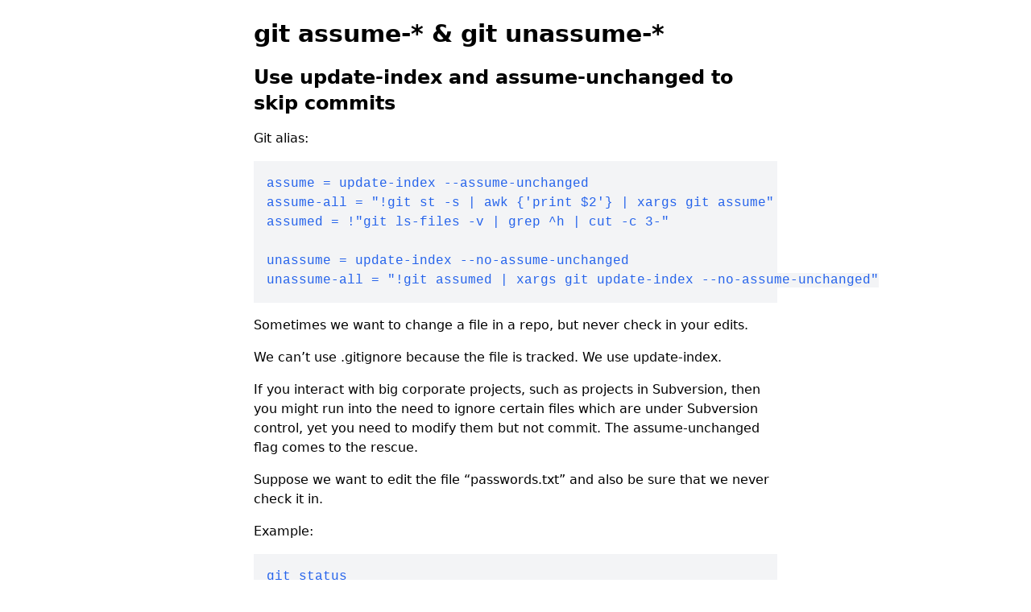

--- FILE ---
content_type: text/html
request_url: https://www.gitalias.com/git-assume-and-git-unassume
body_size: 1261
content:
<!DOCTYPE html>
<html lang="en">
	<head>
		<meta charset="utf-8" />
		<link rel="icon" href="./favicon.png" />
		<meta name="viewport" content="width=device-width, initial-scale=1" />
		<title>git assume-* &amp; git unassume-* | GitAlias.com</title>
	<link rel="stylesheet" href="/_app/immutable/assets/pages/__layout.svelte-b633eb3c.css">
	<link rel="modulepreload" href="/_app/immutable/start-68ab4e17.js">
	<link rel="modulepreload" href="/_app/immutable/chunks/index-9466e795.js">
	<link rel="modulepreload" href="/_app/immutable/pages/__layout.svelte-aaab983a.js">
	<link rel="modulepreload" href="/_app/immutable/pages/git-assume-and-git-unassume/index.svelte-5298c8b7.js">
	</head>
	<body>
		<div>


<!DOCTYPE html>
<html lang="en"><head><meta charset="utf-8"></head>
    <body>

<div class="prose"><h1 id="git-assume--git-unassume-">git assume-* &amp; git
unassume-*</h1>
<h2 id="use-update-index-and-assume-unchanged-to-skip-commits">Use
update-index and assume-unchanged to skip commits</h2>
<p>Git alias:</p>
<pre class="git"><code>assume = update-index --assume-unchanged
assume-all = &quot;!git st -s | awk {&#39;print $2&#39;} | xargs git assume&quot;
assumed = !&quot;git ls-files -v | grep ^h | cut -c 3-&quot;

unassume = update-index --no-assume-unchanged
unassume-all = &quot;!git assumed | xargs git update-index --no-assume-unchanged&quot;</code></pre>
<p>Sometimes we want to change a file in a repo, but never check in your
edits.</p>
<p>We can’t use .gitignore because the file is tracked. We use
update-index.</p>
<p>If you interact with big corporate projects, such as projects in
Subversion, then you might run into the need to ignore certain files
which are under Subversion control, yet you need to modify them but not
commit. The assume-unchanged flag comes to the rescue.</p>
<p>Suppose we want to edit the file “passwords.txt” and also be sure
that we never check it in.</p>
<p>Example:</p>
<pre class="shell"><code>git status
modified passwords.txt
modified foo.txt

git assume passwords.txt
git status
modified foo.txt

git assumed
passwords.txt

git unassume passwords.txt
git status
modified passwords.txt
modified foo.txt</code></pre>
<p>Thanks <a href="http://durdn.com/blog/2012/11/22/must-have-git-aliases-advanced-examples/" class="uri">http://durdn.com/blog/2012/11/22/must-have-git-aliases-advanced-examples/</a></p>
<p>Thanks <a href="http://blog.apiaxle.com/post/handy-git-tips-to-stop-you-getting-fired/" class="uri">http://blog.apiaxle.com/post/handy-git-tips-to-stop-you-getting-fired/</a></p></div></body></html>


		<script type="module" data-sveltekit-hydrate="15gyqzv">
		import { start } from "/_app/immutable/start-68ab4e17.js";
		start({
			target: document.querySelector('[data-sveltekit-hydrate="15gyqzv"]').parentNode,
			paths: {"base":"","assets":""},
			session: {},
			route: true,
			spa: false,
			trailing_slash: "never",
			hydrate: {
				status: 200,
				error: null,
				nodes: [0, 23],
				params: {},
				routeId: "git-assume-and-git-unassume"
			}
		});
	</script></div>
	</body>
</html>


--- FILE ---
content_type: application/javascript; charset=utf-8
request_url: https://www.gitalias.com/_app/immutable/start-68ab4e17.js
body_size: 16496
content:
var re=Object.defineProperty,oe=Object.defineProperties;var ne=Object.getOwnPropertyDescriptors;var lt=Object.getOwnPropertySymbols;var Ct=Object.prototype.hasOwnProperty,qt=Object.prototype.propertyIsEnumerable;var zt=(_,e,i)=>e in _?re(_,e,{enumerable:!0,configurable:!0,writable:!0,value:i}):_[e]=i,S=(_,e)=>{for(var i in e||(e={}))Ct.call(e,i)&&zt(_,i,e[i]);if(lt)for(var i of lt(e))qt.call(e,i)&&zt(_,i,e[i]);return _},rt=(_,e)=>oe(_,ne(e));var Jt=(_,e)=>{var i={};for(var o in _)Ct.call(_,o)&&e.indexOf(o)<0&&(i[o]=_[o]);if(_!=null&&lt)for(var o of lt(_))e.indexOf(o)<0&&qt.call(_,o)&&(i[o]=_[o]);return i};import{s as ee,n as Lt,S as se,i as ae,e as ue,c as de,a as ce,d as C,b as At,f as W,g as q,t as le,h as pe,j as fe,k as Ee,l as U,m as me,o as M,p as x,q as F,r as N,u as ge,v as ve,w as Tt,x as J,y as nt,z as K,A as st,B as at,C as B,D as ut,E as Kt}from"./chunks/index-9466e795.js";const Z=[];function pt(_,e=Lt){let i;const o=new Set;function d(r){if(ee(_,r)&&(_=r,i)){const n=!Z.length;for(const s of o)s[1](),Z.push(s,_);if(n){for(let s=0;s<Z.length;s+=2)Z[s][0](Z[s+1]);Z.length=0}}}function u(r){d(r(_))}function c(r,n=Lt){const s=[r,n];return o.add(s),o.size===1&&(i=e(d)||Lt),r(_),()=>{o.delete(s),o.size===0&&(i(),i=null)}}return{set:d,update:u,subscribe:c}}let Bt="",ie="";function he(_){Bt=_.base,ie=_.assets||Bt}function Re(_){let e,i,o;const d=[_[1]||{}];var u=_[0][0];function c(r){let n={};for(let s=0;s<d.length;s+=1)n=ut(n,d[s]);return{props:n}}return u&&(e=new u(c())),{c(){e&&J(e.$$.fragment),i=U()},l(r){e&&nt(e.$$.fragment,r),i=U()},m(r,n){e&&K(e,r,n),q(r,i,n),o=!0},p(r,n){const s=n&2?st(d,[at(r[1]||{})]):{};if(u!==(u=r[0][0])){if(e){M();const p=e;x(p.$$.fragment,1,0,()=>{B(p,1)}),F()}u?(e=new u(c()),J(e.$$.fragment),N(e.$$.fragment,1),K(e,i.parentNode,i)):e=null}else u&&e.$set(s)},i(r){o||(e&&N(e.$$.fragment,r),o=!0)},o(r){e&&x(e.$$.fragment,r),o=!1},d(r){r&&C(i),e&&B(e,r)}}}function Le(_){let e,i,o;const d=[_[1]||{}];var u=_[0][0];function c(r){let n={$$slots:{default:[Te]},$$scope:{ctx:r}};for(let s=0;s<d.length;s+=1)n=ut(n,d[s]);return{props:n}}return u&&(e=new u(c(_))),{c(){e&&J(e.$$.fragment),i=U()},l(r){e&&nt(e.$$.fragment,r),i=U()},m(r,n){e&&K(e,r,n),q(r,i,n),o=!0},p(r,n){const s=n&2?st(d,[at(r[1]||{})]):{};if(n&525&&(s.$$scope={dirty:n,ctx:r}),u!==(u=r[0][0])){if(e){M();const p=e;x(p.$$.fragment,1,0,()=>{B(p,1)}),F()}u?(e=new u(c(r)),J(e.$$.fragment),N(e.$$.fragment,1),K(e,i.parentNode,i)):e=null}else u&&e.$set(s)},i(r){o||(e&&N(e.$$.fragment,r),o=!0)},o(r){e&&x(e.$$.fragment,r),o=!1},d(r){r&&C(i),e&&B(e,r)}}}function Ae(_){let e,i,o;const d=[_[2]||{}];var u=_[0][1];function c(r){let n={};for(let s=0;s<d.length;s+=1)n=ut(n,d[s]);return{props:n}}return u&&(e=new u(c())),{c(){e&&J(e.$$.fragment),i=U()},l(r){e&&nt(e.$$.fragment,r),i=U()},m(r,n){e&&K(e,r,n),q(r,i,n),o=!0},p(r,n){const s=n&4?st(d,[at(r[2]||{})]):{};if(u!==(u=r[0][1])){if(e){M();const p=e;x(p.$$.fragment,1,0,()=>{B(p,1)}),F()}u?(e=new u(c()),J(e.$$.fragment),N(e.$$.fragment,1),K(e,i.parentNode,i)):e=null}else u&&e.$set(s)},i(r){o||(e&&N(e.$$.fragment,r),o=!0)},o(r){e&&x(e.$$.fragment,r),o=!1},d(r){r&&C(i),e&&B(e,r)}}}function Oe(_){let e,i,o;const d=[_[2]||{}];var u=_[0][1];function c(r){let n={$$slots:{default:[Pe]},$$scope:{ctx:r}};for(let s=0;s<d.length;s+=1)n=ut(n,d[s]);return{props:n}}return u&&(e=new u(c(_))),{c(){e&&J(e.$$.fragment),i=U()},l(r){e&&nt(e.$$.fragment,r),i=U()},m(r,n){e&&K(e,r,n),q(r,i,n),o=!0},p(r,n){const s=n&4?st(d,[at(r[2]||{})]):{};if(n&521&&(s.$$scope={dirty:n,ctx:r}),u!==(u=r[0][1])){if(e){M();const p=e;x(p.$$.fragment,1,0,()=>{B(p,1)}),F()}u?(e=new u(c(r)),J(e.$$.fragment),N(e.$$.fragment,1),K(e,i.parentNode,i)):e=null}else u&&e.$set(s)},i(r){o||(e&&N(e.$$.fragment,r),o=!0)},o(r){e&&x(e.$$.fragment,r),o=!1},d(r){r&&C(i),e&&B(e,r)}}}function Pe(_){let e,i,o;const d=[_[3]||{}];var u=_[0][2];function c(r){let n={};for(let s=0;s<d.length;s+=1)n=ut(n,d[s]);return{props:n}}return u&&(e=new u(c())),{c(){e&&J(e.$$.fragment),i=U()},l(r){e&&nt(e.$$.fragment,r),i=U()},m(r,n){e&&K(e,r,n),q(r,i,n),o=!0},p(r,n){const s=n&8?st(d,[at(r[3]||{})]):{};if(u!==(u=r[0][2])){if(e){M();const p=e;x(p.$$.fragment,1,0,()=>{B(p,1)}),F()}u?(e=new u(c()),J(e.$$.fragment),N(e.$$.fragment,1),K(e,i.parentNode,i)):e=null}else u&&e.$set(s)},i(r){o||(e&&N(e.$$.fragment,r),o=!0)},o(r){e&&x(e.$$.fragment,r),o=!1},d(r){r&&C(i),e&&B(e,r)}}}function Te(_){let e,i,o,d;const u=[Oe,Ae],c=[];function r(n,s){return n[0][2]?0:1}return e=r(_),i=c[e]=u[e](_),{c(){i.c(),o=U()},l(n){i.l(n),o=U()},m(n,s){c[e].m(n,s),q(n,o,s),d=!0},p(n,s){let p=e;e=r(n),e===p?c[e].p(n,s):(M(),x(c[p],1,1,()=>{c[p]=null}),F(),i=c[e],i?i.p(n,s):(i=c[e]=u[e](n),i.c()),N(i,1),i.m(o.parentNode,o))},i(n){d||(N(i),d=!0)},o(n){x(i),d=!1},d(n){c[e].d(n),n&&C(o)}}}function Wt(_){let e,i=_[5]&&Yt(_);return{c(){e=ue("div"),i&&i.c(),this.h()},l(o){e=de(o,"DIV",{id:!0,"aria-live":!0,"aria-atomic":!0,style:!0});var d=ce(e);i&&i.l(d),d.forEach(C),this.h()},h(){At(e,"id","svelte-announcer"),At(e,"aria-live","assertive"),At(e,"aria-atomic","true"),W(e,"position","absolute"),W(e,"left","0"),W(e,"top","0"),W(e,"clip","rect(0 0 0 0)"),W(e,"clip-path","inset(50%)"),W(e,"overflow","hidden"),W(e,"white-space","nowrap"),W(e,"width","1px"),W(e,"height","1px")},m(o,d){q(o,e,d),i&&i.m(e,null)},p(o,d){o[5]?i?i.p(o,d):(i=Yt(o),i.c(),i.m(e,null)):i&&(i.d(1),i=null)},d(o){o&&C(e),i&&i.d()}}}function Yt(_){let e;return{c(){e=le(_[6])},l(i){e=pe(i,_[6])},m(i,o){q(i,e,o)},p(i,o){o&64&&fe(e,i[6])},d(i){i&&C(e)}}}function Ie(_){let e,i,o,d,u;const c=[Le,Re],r=[];function n(p,V){return p[0][1]?0:1}e=n(_),i=r[e]=c[e](_);let s=_[4]&&Wt(_);return{c(){i.c(),o=Ee(),s&&s.c(),d=U()},l(p){i.l(p),o=me(p),s&&s.l(p),d=U()},m(p,V){r[e].m(p,V),q(p,o,V),s&&s.m(p,V),q(p,d,V),u=!0},p(p,[V]){let T=e;e=n(p),e===T?r[e].p(p,V):(M(),x(r[T],1,1,()=>{r[T]=null}),F(),i=r[e],i?i.p(p,V):(i=r[e]=c[e](p),i.c()),N(i,1),i.m(o.parentNode,o)),p[4]?s?s.p(p,V):(s=Wt(p),s.c(),s.m(d.parentNode,d)):s&&(s.d(1),s=null)},i(p){u||(N(i),u=!0)},o(p){x(i),u=!1},d(p){r[e].d(p),p&&C(o),s&&s.d(p),p&&C(d)}}}function De(_,e,i){let{stores:o}=e,{page:d}=e,{components:u}=e,{props_0:c=null}=e,{props_1:r=null}=e,{props_2:n=null}=e;ge("__svelte__",o),ve(o.page.notify);let s=!1,p=!1,V=null;return Tt(()=>{const T=o.page.subscribe(()=>{s&&(i(5,p=!0),i(6,V=document.title||"untitled page"))});return i(4,s=!0),T}),_.$$set=T=>{"stores"in T&&i(7,o=T.stores),"page"in T&&i(8,d=T.page),"components"in T&&i(0,u=T.components),"props_0"in T&&i(1,c=T.props_0),"props_1"in T&&i(2,r=T.props_1),"props_2"in T&&i(3,n=T.props_2)},_.$$.update=()=>{_.$$.dirty&384&&o.page.set(d)},[u,c,r,n,s,p,V,o,d]}class Ve extends se{constructor(e){super(),ae(this,e,De,Ie,ee,{stores:7,page:8,components:0,props_0:1,props_1:2,props_2:3})}}const we="modulepreload",Gt={},be="/_app/immutable/",t=function(e,i){return!i||i.length===0?e():Promise.all(i.map(o=>{if(o=`${be}${o}`,o in Gt)return;Gt[o]=!0;const d=o.endsWith(".css"),u=d?'[rel="stylesheet"]':"";if(document.querySelector(`link[href="${o}"]${u}`))return;const c=document.createElement("link");if(c.rel=d?"stylesheet":we,d||(c.as="script",c.crossOrigin=""),c.href=o,document.head.appendChild(c),d)return new Promise((r,n)=>{c.addEventListener("load",r),c.addEventListener("error",()=>n(new Error(`Unable to preload CSS for ${o}`)))})})).then(()=>e())},ye={},ft=[()=>t(()=>import("./pages/__layout.svelte-aaab983a.js"),["pages/__layout.svelte-aaab983a.js","assets/pages/__layout.svelte-b633eb3c.css","chunks/index-9466e795.js"]),()=>t(()=>import("./error.svelte-775f96f9.js"),["error.svelte-775f96f9.js","chunks/index-9466e795.js"]),()=>t(()=>import("./pages/changes/index.svelte-0dbd01e1.js"),["pages/changes/index.svelte-0dbd01e1.js","chunks/index-9466e795.js"]),()=>t(()=>import("./pages/contribute/index.svelte-48047830.js"),["pages/contribute/index.svelte-48047830.js","chunks/index-9466e795.js"]),()=>t(()=>import("./pages/customize/index.svelte-eeb8df2d.js"),["pages/customize/index.svelte-eeb8df2d.js","chunks/index-9466e795.js"]),()=>t(()=>import("./pages/examples/index.svelte-d492d1e7.js"),["pages/examples/index.svelte-d492d1e7.js","chunks/index-9466e795.js"]),()=>t(()=>import("./pages/git-a/index.svelte-2e005ca1.js"),["pages/git-a/index.svelte-2e005ca1.js","chunks/index-9466e795.js"]),()=>t(()=>import("./pages/git-aa/index.svelte-1cd5b7c1.js"),["pages/git-aa/index.svelte-1cd5b7c1.js","chunks/index-9466e795.js"]),()=>t(()=>import("./pages/git-add/index.svelte-96e6d0e4.js"),["pages/git-add/index.svelte-96e6d0e4.js","chunks/index-9466e795.js"]),()=>t(()=>import("./pages/git-add-alias/index.svelte-c87faa91.js"),["pages/git-add-alias/index.svelte-c87faa91.js","chunks/index-9466e795.js"]),()=>t(()=>import("./pages/git-add-cached/index.svelte-f40ba8cc.js"),["pages/git-add-cached/index.svelte-f40ba8cc.js","chunks/index-9466e795.js"]),()=>t(()=>import("./pages/git-add-deleted/index.svelte-5878a4bb.js"),["pages/git-add-deleted/index.svelte-5878a4bb.js","chunks/index-9466e795.js"]),()=>t(()=>import("./pages/git-add-ignored/index.svelte-75f62a67.js"),["pages/git-add-ignored/index.svelte-75f62a67.js","chunks/index-9466e795.js"]),()=>t(()=>import("./pages/git-add-killed/index.svelte-c3a70ba2.js"),["pages/git-add-killed/index.svelte-c3a70ba2.js","chunks/index-9466e795.js"]),()=>t(()=>import("./pages/git-add-modified/index.svelte-0675cf29.js"),["pages/git-add-modified/index.svelte-0675cf29.js","chunks/index-9466e795.js"]),()=>t(()=>import("./pages/git-add-others/index.svelte-1f833c9c.js"),["pages/git-add-others/index.svelte-1f833c9c.js","chunks/index-9466e795.js"]),()=>t(()=>import("./pages/git-add-stage/index.svelte-5eefd16d.js"),["pages/git-add-stage/index.svelte-5eefd16d.js","chunks/index-9466e795.js"]),()=>t(()=>import("./pages/git-add-unmerged/index.svelte-47620269.js"),["pages/git-add-unmerged/index.svelte-47620269.js","chunks/index-9466e795.js"]),()=>t(()=>import("./pages/git-aliases/index.svelte-d69f118e.js"),["pages/git-aliases/index.svelte-d69f118e.js","chunks/index-9466e795.js"]),()=>t(()=>import("./pages/git-ap/index.svelte-0a125efc.js"),["pages/git-ap/index.svelte-0a125efc.js","chunks/index-9466e795.js"]),()=>t(()=>import("./pages/git-archive/index.svelte-aa4a1fec.js"),["pages/git-archive/index.svelte-aa4a1fec.js","chunks/index-9466e795.js"]),()=>t(()=>import("./pages/git-assume/index.svelte-ef9ce6e6.js"),["pages/git-assume/index.svelte-ef9ce6e6.js","chunks/index-9466e795.js"]),()=>t(()=>import("./pages/git-assume-all/index.svelte-601c793b.js"),["pages/git-assume-all/index.svelte-601c793b.js","chunks/index-9466e795.js"]),()=>t(()=>import("./pages/git-assume-and-git-unassume/index.svelte-5298c8b7.js"),["pages/git-assume-and-git-unassume/index.svelte-5298c8b7.js","chunks/index-9466e795.js"]),()=>t(()=>import("./pages/git-assumed/index.svelte-cdfd57b2.js"),["pages/git-assumed/index.svelte-cdfd57b2.js","chunks/index-9466e795.js"]),()=>t(()=>import("./pages/git-au/index.svelte-a87af9fd.js"),["pages/git-au/index.svelte-a87af9fd.js","chunks/index-9466e795.js"]),()=>t(()=>import("./pages/git-b/index.svelte-c6aed8f1.js"),["pages/git-b/index.svelte-c6aed8f1.js","chunks/index-9466e795.js"]),()=>t(()=>import("./pages/git-bed/index.svelte-b093f1b8.js"),["pages/git-bed/index.svelte-b093f1b8.js","chunks/index-9466e795.js"]),()=>t(()=>import("./pages/git-bm/index.svelte-89758c31.js"),["pages/git-bm/index.svelte-89758c31.js","chunks/index-9466e795.js"]),()=>t(()=>import("./pages/git-bnm/index.svelte-51804f83.js"),["pages/git-bnm/index.svelte-51804f83.js","chunks/index-9466e795.js"]),()=>t(()=>import("./pages/git-branch/index.svelte-700a5c76.js"),["pages/git-branch/index.svelte-700a5c76.js","chunks/index-9466e795.js"]),()=>t(()=>import("./pages/git-branch-commit/index.svelte-5fe960e0.js"),["pages/git-branch-commit/index.svelte-5fe960e0.js","chunks/index-9466e795.js"]),()=>t(()=>import("./pages/git-branch-commit-first/index.svelte-fc51088c.js"),["pages/git-branch-commit-first/index.svelte-fc51088c.js","chunks/index-9466e795.js"]),()=>t(()=>import("./pages/git-branch-commit-last/index.svelte-cf48c8bb.js"),["pages/git-branch-commit-last/index.svelte-cf48c8bb.js","chunks/index-9466e795.js"]),()=>t(()=>import("./pages/git-branch-commit-next/index.svelte-319da0ee.js"),["pages/git-branch-commit-next/index.svelte-319da0ee.js","chunks/index-9466e795.js"]),()=>t(()=>import("./pages/git-branch-commit-prev/index.svelte-8c45732f.js"),["pages/git-branch-commit-prev/index.svelte-8c45732f.js","chunks/index-9466e795.js"]),()=>t(()=>import("./pages/git-branches/index.svelte-dcf5dbd3.js"),["pages/git-branches/index.svelte-dcf5dbd3.js","chunks/index-9466e795.js"]),()=>t(()=>import("./pages/git-bsd/index.svelte-09b37a5b.js"),["pages/git-bsd/index.svelte-09b37a5b.js","chunks/index-9466e795.js"]),()=>t(()=>import("./pages/git-bv/index.svelte-728cc149.js"),["pages/git-bv/index.svelte-728cc149.js","chunks/index-9466e795.js"]),()=>t(()=>import("./pages/git-bvv/index.svelte-bda241dc.js"),["pages/git-bvv/index.svelte-bda241dc.js","chunks/index-9466e795.js"]),()=>t(()=>import("./pages/git-c/index.svelte-0b3f123c.js"),["pages/git-c/index.svelte-0b3f123c.js","chunks/index-9466e795.js"]),()=>t(()=>import("./pages/git-ca/index.svelte-5c9e2427.js"),["pages/git-ca/index.svelte-5c9e2427.js","chunks/index-9466e795.js"]),()=>t(()=>import("./pages/git-cam/index.svelte-5f1bfff7.js"),["pages/git-cam/index.svelte-5f1bfff7.js","chunks/index-9466e795.js"]),()=>t(()=>import("./pages/git-cane/index.svelte-1eb4e2c4.js"),["pages/git-cane/index.svelte-1eb4e2c4.js","chunks/index-9466e795.js"]),()=>t(()=>import("./pages/git-chart/index.svelte-22b3a273.js"),["pages/git-chart/index.svelte-22b3a273.js","chunks/index-9466e795.js"]),()=>t(()=>import("./pages/git-cherry-pick-merge/index.svelte-be168df2.js"),["pages/git-cherry-pick-merge/index.svelte-be168df2.js","chunks/index-9466e795.js"]),()=>t(()=>import("./pages/git-churn/index.svelte-98e09950.js"),["pages/git-churn/index.svelte-98e09950.js","chunks/index-9466e795.js"]),()=>t(()=>import("./pages/git-ci/index.svelte-ee5e17bc.js"),["pages/git-ci/index.svelte-ee5e17bc.js","chunks/index-9466e795.js"]),()=>t(()=>import("./pages/git-cleaner/index.svelte-73f1586d.js"),["pages/git-cleaner/index.svelte-73f1586d.js","chunks/index-9466e795.js"]),()=>t(()=>import("./pages/git-cleanest/index.svelte-4706b8b5.js"),["pages/git-cleanest/index.svelte-4706b8b5.js","chunks/index-9466e795.js"]),()=>t(()=>import("./pages/git-cleanout/index.svelte-4dd9714b.js"),["pages/git-cleanout/index.svelte-4dd9714b.js","chunks/index-9466e795.js"]),()=>t(()=>import("./pages/git-clone-lean/index.svelte-36a041c3.js"),["pages/git-clone-lean/index.svelte-36a041c3.js","chunks/index-9466e795.js"]),()=>t(()=>import("./pages/git-cloner/index.svelte-8bb78dc6.js"),["pages/git-cloner/index.svelte-8bb78dc6.js","chunks/index-9466e795.js"]),()=>t(()=>import("./pages/git-cm/index.svelte-8aa5912b.js"),["pages/git-cm/index.svelte-8aa5912b.js","chunks/index-9466e795.js"]),()=>t(()=>import("./pages/git-co/index.svelte-81faf10f.js"),["pages/git-co/index.svelte-81faf10f.js","chunks/index-9466e795.js"]),()=>t(()=>import("./pages/git-cog/index.svelte-78837374.js"),["pages/git-cog/index.svelte-78837374.js","chunks/index-9466e795.js"]),()=>t(()=>import("./pages/git-commit-is-merge/index.svelte-009b4a30.js"),["pages/git-commit-is-merge/index.svelte-009b4a30.js","chunks/index-9466e795.js"]),()=>t(()=>import("./pages/git-commit-message-key-lines/index.svelte-63bbd13c.js"),["pages/git-commit-message-key-lines/index.svelte-63bbd13c.js","chunks/index-9466e795.js"]),()=>t(()=>import("./pages/git-commit-parents/index.svelte-af91a3c4.js"),["pages/git-commit-parents/index.svelte-af91a3c4.js","chunks/index-9466e795.js"]),()=>t(()=>import("./pages/git-cong/index.svelte-cbd61f55.js"),["pages/git-cong/index.svelte-cbd61f55.js","chunks/index-9466e795.js"]),()=>t(()=>import("./pages/git-count/index.svelte-2f9e54a4.js"),["pages/git-count/index.svelte-2f9e54a4.js","chunks/index-9466e795.js"]),()=>t(()=>import("./pages/git-cp/index.svelte-2b456ecd.js"),["pages/git-cp/index.svelte-2b456ecd.js","chunks/index-9466e795.js"]),()=>t(()=>import("./pages/git-cpa/index.svelte-a8db58ec.js"),["pages/git-cpa/index.svelte-a8db58ec.js","chunks/index-9466e795.js"]),()=>t(()=>import("./pages/git-cpc/index.svelte-d7f75d4c.js"),["pages/git-cpc/index.svelte-d7f75d4c.js","chunks/index-9466e795.js"]),()=>t(()=>import("./pages/git-cpn/index.svelte-e813d1b1.js"),["pages/git-cpn/index.svelte-e813d1b1.js","chunks/index-9466e795.js"]),()=>t(()=>import("./pages/git-cpnx/index.svelte-ae50bff3.js"),["pages/git-cpnx/index.svelte-ae50bff3.js","chunks/index-9466e795.js"]),()=>t(()=>import("./pages/git-current-branch/index.svelte-17b2daf8.js"),["pages/git-current-branch/index.svelte-17b2daf8.js","chunks/index-9466e795.js"]),()=>t(()=>import("./pages/git-cvs/index.svelte-fb48e818.js"),["pages/git-cvs/index.svelte-fb48e818.js","chunks/index-9466e795.js"]),()=>t(()=>import("./pages/git-cvs-e/index.svelte-a048955c.js"),["pages/git-cvs-e/index.svelte-a048955c.js","chunks/index-9466e795.js"]),()=>t(()=>import("./pages/git-cvs-i/index.svelte-153ad35a.js"),["pages/git-cvs-i/index.svelte-153ad35a.js","chunks/index-9466e795.js"]),()=>t(()=>import("./pages/git-d/index.svelte-57c69f6a.js"),["pages/git-d/index.svelte-57c69f6a.js","chunks/index-9466e795.js"]),()=>t(()=>import("./pages/git-dc/index.svelte-2c03d713.js"),["pages/git-dc/index.svelte-2c03d713.js","chunks/index-9466e795.js"]),()=>t(()=>import("./pages/git-dd/index.svelte-b64ffeca.js"),["pages/git-dd/index.svelte-b64ffeca.js","chunks/index-9466e795.js"]),()=>t(()=>import("./pages/git-debug/index.svelte-4147dcdb.js"),["pages/git-debug/index.svelte-4147dcdb.js","chunks/index-9466e795.js"]),()=>t(()=>import("./pages/git-default-branch/index.svelte-0ed31773.js"),["pages/git-default-branch/index.svelte-0ed31773.js","chunks/index-9466e795.js"]),()=>t(()=>import("./pages/git-diff/index.svelte-1a16fbef.js"),["pages/git-diff/index.svelte-1a16fbef.js","chunks/index-9466e795.js"]),()=>t(()=>import("./pages/git-diff-all/index.svelte-a7b4059d.js"),["pages/git-diff-all/index.svelte-a7b4059d.js","chunks/index-9466e795.js"]),()=>t(()=>import("./pages/git-diff-changes/index.svelte-512676ee.js"),["pages/git-diff-changes/index.svelte-512676ee.js","chunks/index-9466e795.js"]),()=>t(()=>import("./pages/git-diff-chunk/index.svelte-edcd4af2.js"),["pages/git-diff-chunk/index.svelte-edcd4af2.js","chunks/index-9466e795.js"]),()=>t(()=>import("./pages/git-diff-deep/index.svelte-df062834.js"),["pages/git-diff-deep/index.svelte-df062834.js","chunks/index-9466e795.js"]),()=>t(()=>import("./pages/git-diff-staged/index.svelte-fb0216d5.js"),["pages/git-diff-staged/index.svelte-fb0216d5.js","chunks/index-9466e795.js"]),()=>t(()=>import("./pages/git-diff-stat/index.svelte-790171ab.js"),["pages/git-diff-stat/index.svelte-790171ab.js","chunks/index-9466e795.js"]),()=>t(()=>import("./pages/git-discard/index.svelte-20a2eafc.js"),["pages/git-discard/index.svelte-20a2eafc.js","chunks/index-9466e795.js"]),()=>t(()=>import("./pages/git-ds/index.svelte-0fd915b4.js"),["pages/git-ds/index.svelte-0fd915b4.js","chunks/index-9466e795.js"]),()=>t(()=>import("./pages/git-dw/index.svelte-84529967.js"),["pages/git-dw/index.svelte-84529967.js","chunks/index-9466e795.js"]),()=>t(()=>import("./pages/git-dwd/index.svelte-f465181a.js"),["pages/git-dwd/index.svelte-f465181a.js","chunks/index-9466e795.js"]),()=>t(()=>import("./pages/git-edit/index.svelte-74c7d91d.js"),["pages/git-edit/index.svelte-74c7d91d.js","chunks/index-9466e795.js"]),()=>t(()=>import("./pages/git-edit-cached/index.svelte-80951113.js"),["pages/git-edit-cached/index.svelte-80951113.js","chunks/index-9466e795.js"]),()=>t(()=>import("./pages/git-edit-deleted/index.svelte-434f6473.js"),["pages/git-edit-deleted/index.svelte-434f6473.js","chunks/index-9466e795.js"]),()=>t(()=>import("./pages/git-edit-ignored/index.svelte-4a315b52.js"),["pages/git-edit-ignored/index.svelte-4a315b52.js","chunks/index-9466e795.js"]),()=>t(()=>import("./pages/git-edit-killed/index.svelte-c68d38bf.js"),["pages/git-edit-killed/index.svelte-c68d38bf.js","chunks/index-9466e795.js"]),()=>t(()=>import("./pages/git-edit-modified/index.svelte-c08db151.js"),["pages/git-edit-modified/index.svelte-c08db151.js","chunks/index-9466e795.js"]),()=>t(()=>import("./pages/git-edit-others/index.svelte-ede830bf.js"),["pages/git-edit-others/index.svelte-ede830bf.js","chunks/index-9466e795.js"]),()=>t(()=>import("./pages/git-edit-stage/index.svelte-ad7e6709.js"),["pages/git-edit-stage/index.svelte-ad7e6709.js","chunks/index-9466e795.js"]),()=>t(()=>import("./pages/git-edit-unmerged/index.svelte-402a12ae.js"),["pages/git-edit-unmerged/index.svelte-402a12ae.js","chunks/index-9466e795.js"]),()=>t(()=>import("./pages/git-exec/index.svelte-7115d8e6.js"),["pages/git-exec/index.svelte-7115d8e6.js","chunks/index-9466e795.js"]),()=>t(()=>import("./pages/git-expunge/index.svelte-dfd3ddf2.js"),["pages/git-expunge/index.svelte-dfd3ddf2.js","chunks/index-9466e795.js"]),()=>t(()=>import("./pages/git-f/index.svelte-bd373f9d.js"),["pages/git-f/index.svelte-bd373f9d.js","chunks/index-9466e795.js"]),()=>t(()=>import("./pages/git-fa/index.svelte-6f651fd3.js"),["pages/git-fa/index.svelte-6f651fd3.js","chunks/index-9466e795.js"]),()=>t(()=>import("./pages/git-fav/index.svelte-4b82244f.js"),["pages/git-fav/index.svelte-4b82244f.js","chunks/index-9466e795.js"]),()=>t(()=>import("./pages/git-fixup/index.svelte-97abe0f5.js"),["pages/git-fixup/index.svelte-97abe0f5.js","chunks/index-9466e795.js"]),()=>t(()=>import("./pages/git-g/index.svelte-5bb9f4fb.js"),["pages/git-g/index.svelte-5bb9f4fb.js","chunks/index-9466e795.js"]),()=>t(()=>import("./pages/git-get/index.svelte-62d6ebcd.js"),["pages/git-get/index.svelte-62d6ebcd.js","chunks/index-9466e795.js"]),()=>t(()=>import("./pages/git-get-git-put/index.svelte-478d500b.js"),["pages/git-get-git-put/index.svelte-478d500b.js","chunks/index-9466e795.js"]),()=>t(()=>import("./pages/git-gg/index.svelte-3e24354e.js"),["pages/git-gg/index.svelte-3e24354e.js","chunks/index-9466e795.js"]),()=>t(()=>import("./pages/git-gitk/index.svelte-5b2db25c.js"),["pages/git-gitk/index.svelte-5b2db25c.js","chunks/index-9466e795.js"]),()=>t(()=>import("./pages/git-gitk-conflict/index.svelte-a4bd2e8d.js"),["pages/git-gitk-conflict/index.svelte-a4bd2e8d.js","chunks/index-9466e795.js"]),()=>t(()=>import("./pages/git-gitk-history-all/index.svelte-a777f643.js"),["pages/git-gitk-history-all/index.svelte-a777f643.js","chunks/index-9466e795.js"]),()=>t(()=>import("./pages/git-gn/index.svelte-89b734e4.js"),["pages/git-gn/index.svelte-89b734e4.js","chunks/index-9466e795.js"]),()=>t(()=>import("./pages/git-graphviz/index.svelte-0d4cde9b.js"),["pages/git-graphviz/index.svelte-0d4cde9b.js","chunks/index-9466e795.js"]),()=>t(()=>import("./pages/git-grep/index.svelte-51da8f36.js"),["pages/git-grep/index.svelte-51da8f36.js","chunks/index-9466e795.js"]),()=>t(()=>import("./pages/git-grep-ack/index.svelte-970abfd9.js"),["pages/git-grep-ack/index.svelte-970abfd9.js","chunks/index-9466e795.js"]),()=>t(()=>import("./pages/git-grep-all/index.svelte-22c93b07.js"),["pages/git-grep-all/index.svelte-22c93b07.js","chunks/index-9466e795.js"]),()=>t(()=>import("./pages/git-grep-group/index.svelte-2d36c636.js"),["pages/git-grep-group/index.svelte-2d36c636.js","chunks/index-9466e795.js"]),()=>t(()=>import("./pages/git-heads/index.svelte-2c9266f7.js"),["pages/git-heads/index.svelte-2c9266f7.js","chunks/index-9466e795.js"]),()=>t(()=>import("./pages/git-hew/index.svelte-9cb4b07b.js"),["pages/git-hew/index.svelte-9cb4b07b.js","chunks/index-9466e795.js"]),()=>t(()=>import("./pages/git-hew-dry-run/index.svelte-d92bafb8.js"),["pages/git-hew-dry-run/index.svelte-d92bafb8.js","chunks/index-9466e795.js"]),()=>t(()=>import("./pages/git-hew-local/index.svelte-23cea3ce.js"),["pages/git-hew-local/index.svelte-23cea3ce.js","chunks/index-9466e795.js"]),()=>t(()=>import("./pages/git-hew-local-dry-run/index.svelte-8270569f.js"),["pages/git-hew-local-dry-run/index.svelte-8270569f.js","chunks/index-9466e795.js"]),()=>t(()=>import("./pages/git-hew-remote/index.svelte-2921af7f.js"),["pages/git-hew-remote/index.svelte-2921af7f.js","chunks/index-9466e795.js"]),()=>t(()=>import("./pages/git-hew-remote-dry-run/index.svelte-211c88ef.js"),["pages/git-hew-remote-dry-run/index.svelte-211c88ef.js","chunks/index-9466e795.js"]),()=>t(()=>import("./pages/git-ignore/index.svelte-3f19e1d7.js"),["pages/git-ignore/index.svelte-3f19e1d7.js","chunks/index-9466e795.js"]),()=>t(()=>import("./pages/git-inbound/index.svelte-7b29216e.js"),["pages/git-inbound/index.svelte-7b29216e.js","chunks/index-9466e795.js"]),()=>t(()=>import("./pages/git-init-empty/index.svelte-ba9197ac.js"),["pages/git-init-empty/index.svelte-ba9197ac.js","chunks/index-9466e795.js"]),()=>t(()=>import("./pages/git-initer/index.svelte-f199659d.js"),["pages/git-initer/index.svelte-f199659d.js","chunks/index-9466e795.js"]),()=>t(()=>import("./pages/git-intercommit/index.svelte-ad26051d.js"),["pages/git-intercommit/index.svelte-ad26051d.js","chunks/index-9466e795.js"]),()=>t(()=>import("./pages/git-issues/index.svelte-3bd21b92.js"),["pages/git-issues/index.svelte-3bd21b92.js","chunks/index-9466e795.js"]),()=>t(()=>import("./pages/git-l/index.svelte-eb34c8b1.js"),["pages/git-l/index.svelte-eb34c8b1.js","chunks/index-9466e795.js"]),()=>t(()=>import("./pages/git-last-tag/index.svelte-c4f22b41.js"),["pages/git-last-tag/index.svelte-c4f22b41.js","chunks/index-9466e795.js"]),()=>t(()=>import("./pages/git-last-tagged/index.svelte-c5ff504b.js"),["pages/git-last-tagged/index.svelte-c5ff504b.js","chunks/index-9466e795.js"]),()=>t(()=>import("./pages/git-lfp/index.svelte-79cd9638.js"),["pages/git-lfp/index.svelte-79cd9638.js","chunks/index-9466e795.js"]),()=>t(()=>import("./pages/git-lg/index.svelte-f0745aa2.js"),["pages/git-lg/index.svelte-f0745aa2.js","chunks/index-9466e795.js"]),()=>t(()=>import("./pages/git-ll/index.svelte-88e8a422.js"),["pages/git-ll/index.svelte-88e8a422.js","chunks/index-9466e795.js"]),()=>t(()=>import("./pages/git-lll/index.svelte-52c62353.js"),["pages/git-lll/index.svelte-52c62353.js","chunks/index-9466e795.js"]),()=>t(()=>import("./pages/git-lo/index.svelte-ba85bec9.js"),["pages/git-lo/index.svelte-ba85bec9.js","chunks/index-9466e795.js"]),()=>t(()=>import("./pages/git-log/index.svelte-29f1bfeb.js"),["pages/git-log/index.svelte-29f1bfeb.js","chunks/index-9466e795.js"]),()=>t(()=>import("./pages/git-log-1-day/index.svelte-a92efcf4.js"),["pages/git-log-1-day/index.svelte-a92efcf4.js","chunks/index-9466e795.js"]),()=>t(()=>import("./pages/git-log-1-hour/index.svelte-39f3a1d8.js"),["pages/git-log-1-hour/index.svelte-39f3a1d8.js","chunks/index-9466e795.js"]),()=>t(()=>import("./pages/git-log-1-month/index.svelte-7309e5c8.js"),["pages/git-log-1-month/index.svelte-7309e5c8.js","chunks/index-9466e795.js"]),()=>t(()=>import("./pages/git-log-1-week/index.svelte-7a991dcc.js"),["pages/git-log-1-week/index.svelte-7a991dcc.js","chunks/index-9466e795.js"]),()=>t(()=>import("./pages/git-log-1-year/index.svelte-e02fe985.js"),["pages/git-log-1-year/index.svelte-e02fe985.js","chunks/index-9466e795.js"]),()=>t(()=>import("./pages/git-log-date-first/index.svelte-abb2c9c5.js"),["pages/git-log-date-first/index.svelte-abb2c9c5.js","chunks/index-9466e795.js"]),()=>t(()=>import("./pages/git-log-date-last/index.svelte-342fb6f7.js"),["pages/git-log-date-last/index.svelte-342fb6f7.js","chunks/index-9466e795.js"]),()=>t(()=>import("./pages/git-log-fetched/index.svelte-782be6b0.js"),["pages/git-log-fetched/index.svelte-782be6b0.js","chunks/index-9466e795.js"]),()=>t(()=>import("./pages/git-log-fresh/index.svelte-fbee5f6a.js"),["pages/git-log-fresh/index.svelte-fbee5f6a.js","chunks/index-9466e795.js"]),()=>t(()=>import("./pages/git-log-graph/index.svelte-7f330423.js"),["pages/git-log-graph/index.svelte-7f330423.js","chunks/index-9466e795.js"]),()=>t(()=>import("./pages/git-log-list/index.svelte-fec403b7.js"),["pages/git-log-list/index.svelte-fec403b7.js","chunks/index-9466e795.js"]),()=>t(()=>import("./pages/git-log-list-long/index.svelte-8fc3c529.js"),["pages/git-log-list-long/index.svelte-8fc3c529.js","chunks/index-9466e795.js"]),()=>t(()=>import("./pages/git-log-my/index.svelte-b5e2f702.js"),["pages/git-log-my/index.svelte-b5e2f702.js","chunks/index-9466e795.js"]),()=>t(()=>import("./pages/git-log-my-day/index.svelte-9d88e2ef.js"),["pages/git-log-my-day/index.svelte-9d88e2ef.js","chunks/index-9466e795.js"]),()=>t(()=>import("./pages/git-log-my-hour/index.svelte-703df354.js"),["pages/git-log-my-hour/index.svelte-703df354.js","chunks/index-9466e795.js"]),()=>t(()=>import("./pages/git-log-my-month/index.svelte-109b557d.js"),["pages/git-log-my-month/index.svelte-109b557d.js","chunks/index-9466e795.js"]),()=>t(()=>import("./pages/git-log-my-week/index.svelte-7f771cd6.js"),["pages/git-log-my-week/index.svelte-7f771cd6.js","chunks/index-9466e795.js"]),()=>t(()=>import("./pages/git-log-my-year/index.svelte-51024fd5.js"),["pages/git-log-my-year/index.svelte-51024fd5.js","chunks/index-9466e795.js"]),()=>t(()=>import("./pages/git-log-of/index.svelte-0a8b1d52.js"),["pages/git-log-of/index.svelte-0a8b1d52.js","chunks/index-9466e795.js"]),()=>t(()=>import("./pages/git-log-of-count-and-day/index.svelte-2279dc44.js"),["pages/git-log-of-count-and-day/index.svelte-2279dc44.js","chunks/index-9466e795.js"]),()=>t(()=>import("./pages/git-log-of-count-and-day-of-week/index.svelte-85b862aa.js"),["pages/git-log-of-count-and-day-of-week/index.svelte-85b862aa.js","chunks/index-9466e795.js"]),()=>t(()=>import("./pages/git-log-of-count-and-email/index.svelte-f0cd2f6a.js"),["pages/git-log-of-count-and-email/index.svelte-f0cd2f6a.js","chunks/index-9466e795.js"]),()=>t(()=>import("./pages/git-log-of-count-and-format/index.svelte-e61c0d3b.js"),["pages/git-log-of-count-and-format/index.svelte-e61c0d3b.js","chunks/index-9466e795.js"]),()=>t(()=>import("./pages/git-log-of-count-and-format-with-date/index.svelte-10bc67a4.js"),["pages/git-log-of-count-and-format-with-date/index.svelte-10bc67a4.js","chunks/index-9466e795.js"]),()=>t(()=>import("./pages/git-log-of-count-and-hour/index.svelte-87a75c35.js"),["pages/git-log-of-count-and-hour/index.svelte-87a75c35.js","chunks/index-9466e795.js"]),()=>t(()=>import("./pages/git-log-of-count-and-hour-of-day/index.svelte-a9c95b91.js"),["pages/git-log-of-count-and-hour-of-day/index.svelte-a9c95b91.js","chunks/index-9466e795.js"]),()=>t(()=>import("./pages/git-log-of-count-and-month/index.svelte-75be423c.js"),["pages/git-log-of-count-and-month/index.svelte-75be423c.js","chunks/index-9466e795.js"]),()=>t(()=>import("./pages/git-log-of-count-and-week/index.svelte-b26acc52.js"),["pages/git-log-of-count-and-week/index.svelte-b26acc52.js","chunks/index-9466e795.js"]),()=>t(()=>import("./pages/git-log-of-count-and-week-of-year/index.svelte-f1abea4d.js"),["pages/git-log-of-count-and-week-of-year/index.svelte-f1abea4d.js","chunks/index-9466e795.js"]),()=>t(()=>import("./pages/git-log-of-count-and-year/index.svelte-aba5f318.js"),["pages/git-log-of-count-and-year/index.svelte-aba5f318.js","chunks/index-9466e795.js"]),()=>t(()=>import("./pages/git-log-of-day-and-count/index.svelte-a1df4b5a.js"),["pages/git-log-of-day-and-count/index.svelte-a1df4b5a.js","chunks/index-9466e795.js"]),()=>t(()=>import("./pages/git-log-of-day-of-week-and-count/index.svelte-6fb5fb6c.js"),["pages/git-log-of-day-of-week-and-count/index.svelte-6fb5fb6c.js","chunks/index-9466e795.js"]),()=>t(()=>import("./pages/git-log-of-email-and-count/index.svelte-95be98ba.js"),["pages/git-log-of-email-and-count/index.svelte-95be98ba.js","chunks/index-9466e795.js"]),()=>t(()=>import("./pages/git-log-of-format-and-count/index.svelte-458ac036.js"),["pages/git-log-of-format-and-count/index.svelte-458ac036.js","chunks/index-9466e795.js"]),()=>t(()=>import("./pages/git-log-of-format-and-count-with-date/index.svelte-7800ee68.js"),["pages/git-log-of-format-and-count-with-date/index.svelte-7800ee68.js","chunks/index-9466e795.js"]),()=>t(()=>import("./pages/git-log-of-hour-and-count/index.svelte-5432935f.js"),["pages/git-log-of-hour-and-count/index.svelte-5432935f.js","chunks/index-9466e795.js"]),()=>t(()=>import("./pages/git-log-of-hour-of-day-and-count/index.svelte-7292235c.js"),["pages/git-log-of-hour-of-day-and-count/index.svelte-7292235c.js","chunks/index-9466e795.js"]),()=>t(()=>import("./pages/git-log-of-month-and-count/index.svelte-446378c9.js"),["pages/git-log-of-month-and-count/index.svelte-446378c9.js","chunks/index-9466e795.js"]),()=>t(()=>import("./pages/git-log-of-week-and-count/index.svelte-e6c904cd.js"),["pages/git-log-of-week-and-count/index.svelte-e6c904cd.js","chunks/index-9466e795.js"]),()=>t(()=>import("./pages/git-log-of-week-of-year-and-count/index.svelte-ce196535.js"),["pages/git-log-of-week-of-year-and-count/index.svelte-ce196535.js","chunks/index-9466e795.js"]),()=>t(()=>import("./pages/git-log-of-year-and-count/index.svelte-9ad20e84.js"),["pages/git-log-of-year-and-count/index.svelte-9ad20e84.js","chunks/index-9466e795.js"]),()=>t(()=>import("./pages/git-log-refs/index.svelte-072a20eb.js"),["pages/git-log-refs/index.svelte-072a20eb.js","chunks/index-9466e795.js"]),()=>t(()=>import("./pages/git-log-timeline/index.svelte-3476bc1b.js"),["pages/git-log-timeline/index.svelte-3476bc1b.js","chunks/index-9466e795.js"]),()=>t(()=>import("./pages/git-lor/index.svelte-f62d5138.js"),["pages/git-lor/index.svelte-f62d5138.js","chunks/index-9466e795.js"]),()=>t(()=>import("./pages/git-lp/index.svelte-a47e50ef.js"),["pages/git-lp/index.svelte-a47e50ef.js","chunks/index-9466e795.js"]),()=>t(()=>import("./pages/git-ls/index.svelte-1181257d.js"),["pages/git-ls/index.svelte-1181257d.js","chunks/index-9466e795.js"]),()=>t(()=>import("./pages/git-lsd/index.svelte-a2cc243c.js"),["pages/git-lsd/index.svelte-a2cc243c.js","chunks/index-9466e795.js"]),()=>t(()=>import("./pages/git-lsfn/index.svelte-53818259.js"),["pages/git-lsfn/index.svelte-53818259.js","chunks/index-9466e795.js"]),()=>t(()=>import("./pages/git-lsio/index.svelte-5ef7a088.js"),["pages/git-lsio/index.svelte-5ef7a088.js","chunks/index-9466e795.js"]),()=>t(()=>import("./pages/git-lto/index.svelte-6e256007.js"),["pages/git-lto/index.svelte-6e256007.js","chunks/index-9466e795.js"]),()=>t(()=>import("./pages/git-m/index.svelte-11543585.js"),["pages/git-m/index.svelte-11543585.js","chunks/index-9466e795.js"]),()=>t(()=>import("./pages/git-ma/index.svelte-50e4f3e4.js"),["pages/git-ma/index.svelte-50e4f3e4.js","chunks/index-9466e795.js"]),()=>t(()=>import("./pages/git-mainly/index.svelte-4946fff5.js"),["pages/git-mainly/index.svelte-4946fff5.js","chunks/index-9466e795.js"]),()=>t(()=>import("./pages/git-mc/index.svelte-3d5cc000.js"),["pages/git-mc/index.svelte-3d5cc000.js","chunks/index-9466e795.js"]),()=>t(()=>import("./pages/git-merge-safe/index.svelte-d11b91fe.js"),["pages/git-merge-safe/index.svelte-d11b91fe.js","chunks/index-9466e795.js"]),()=>t(()=>import("./pages/git-merge-span/index.svelte-f100c893.js"),["pages/git-merge-span/index.svelte-f100c893.js","chunks/index-9466e795.js"]),()=>t(()=>import("./pages/git-merge-span-diff/index.svelte-227a1c4a.js"),["pages/git-merge-span-diff/index.svelte-227a1c4a.js","chunks/index-9466e795.js"]),()=>t(()=>import("./pages/git-merge-span-difftool/index.svelte-cfb0143d.js"),["pages/git-merge-span-difftool/index.svelte-cfb0143d.js","chunks/index-9466e795.js"]),()=>t(()=>import("./pages/git-merge-span-log/index.svelte-2d61f470.js"),["pages/git-merge-span-log/index.svelte-2d61f470.js","chunks/index-9466e795.js"]),()=>t(()=>import("./pages/git-mncnf/index.svelte-362f29cd.js"),["pages/git-mncnf/index.svelte-362f29cd.js","chunks/index-9466e795.js"]),()=>t(()=>import("./pages/git-move-alias/index.svelte-bcc4edbf.js"),["pages/git-move-alias/index.svelte-bcc4edbf.js","chunks/index-9466e795.js"]),()=>t(()=>import("./pages/git-o/index.svelte-8e31f052.js"),["pages/git-o/index.svelte-8e31f052.js","chunks/index-9466e795.js"]),()=>t(()=>import("./pages/git-optimizer/index.svelte-a380cf40.js"),["pages/git-optimizer/index.svelte-a380cf40.js","chunks/index-9466e795.js"]),()=>t(()=>import("./pages/git-orphans/index.svelte-87df80d6.js"),["pages/git-orphans/index.svelte-87df80d6.js","chunks/index-9466e795.js"]),()=>t(()=>import("./pages/git-ours/index.svelte-e8486174.js"),["pages/git-ours/index.svelte-e8486174.js","chunks/index-9466e795.js"]),()=>t(()=>import("./pages/git-ours-git-theirs/index.svelte-fc645cb2.js"),["pages/git-ours-git-theirs/index.svelte-fc645cb2.js","chunks/index-9466e795.js"]),()=>t(()=>import("./pages/git-outbound/index.svelte-4a0ba9c6.js"),["pages/git-outbound/index.svelte-4a0ba9c6.js","chunks/index-9466e795.js"]),()=>t(()=>import("./pages/git-p/index.svelte-0aea3d06.js"),["pages/git-p/index.svelte-0aea3d06.js","chunks/index-9466e795.js"]),()=>t(()=>import("./pages/git-panic/index.svelte-03a2dfa9.js"),["pages/git-panic/index.svelte-03a2dfa9.js","chunks/index-9466e795.js"]),()=>t(()=>import("./pages/git-pf/index.svelte-79d6a59d.js"),["pages/git-pf/index.svelte-79d6a59d.js","chunks/index-9466e795.js"]),()=>t(()=>import("./pages/git-pr/index.svelte-671f3fa8.js"),["pages/git-pr/index.svelte-671f3fa8.js","chunks/index-9466e795.js"]),()=>t(()=>import("./pages/git-prp/index.svelte-093a2c01.js"),["pages/git-prp/index.svelte-093a2c01.js","chunks/index-9466e795.js"]),()=>t(()=>import("./pages/git-pruner/index.svelte-236ed09c.js"),["pages/git-pruner/index.svelte-236ed09c.js","chunks/index-9466e795.js"]),()=>t(()=>import("./pages/git-publish/index.svelte-609d0798.js"),["pages/git-publish/index.svelte-609d0798.js","chunks/index-9466e795.js"]),()=>t(()=>import("./pages/git-publish-git-unpublish/index.svelte-0314d4d8.js"),["pages/git-publish-git-unpublish/index.svelte-0314d4d8.js","chunks/index-9466e795.js"]),()=>t(()=>import("./pages/git-pull1/index.svelte-36e53855.js"),["pages/git-pull1/index.svelte-36e53855.js","chunks/index-9466e795.js"]),()=>t(()=>import("./pages/git-push1/index.svelte-707a722d.js"),["pages/git-push1/index.svelte-707a722d.js","chunks/index-9466e795.js"]),()=>t(()=>import("./pages/git-pushy/index.svelte-4b7d3372.js"),["pages/git-pushy/index.svelte-4b7d3372.js","chunks/index-9466e795.js"]),()=>t(()=>import("./pages/git-put/index.svelte-ed907533.js"),["pages/git-put/index.svelte-ed907533.js","chunks/index-9466e795.js"]),()=>t(()=>import("./pages/git-rb/index.svelte-f63cdcb6.js"),["pages/git-rb/index.svelte-f63cdcb6.js","chunks/index-9466e795.js"]),()=>t(()=>import("./pages/git-rba/index.svelte-a75b350b.js"),["pages/git-rba/index.svelte-a75b350b.js","chunks/index-9466e795.js"]),()=>t(()=>import("./pages/git-rbc/index.svelte-5c9fb809.js"),["pages/git-rbc/index.svelte-5c9fb809.js","chunks/index-9466e795.js"]),()=>t(()=>import("./pages/git-rbi/index.svelte-53855cbe.js"),["pages/git-rbi/index.svelte-53855cbe.js","chunks/index-9466e795.js"]),()=>t(()=>import("./pages/git-rbiu/index.svelte-efc4808d.js"),["pages/git-rbiu/index.svelte-efc4808d.js","chunks/index-9466e795.js"]),()=>t(()=>import("./pages/git-rbs/index.svelte-03d99039.js"),["pages/git-rbs/index.svelte-03d99039.js","chunks/index-9466e795.js"]),()=>t(()=>import("./pages/git-rebase-branch/index.svelte-f88f55a3.js"),["pages/git-rebase-branch/index.svelte-f88f55a3.js","chunks/index-9466e795.js"]),()=>t(()=>import("./pages/git-rebase-interactive-branch/index.svelte-fdf9ac40.js"),["pages/git-rebase-interactive-branch/index.svelte-fdf9ac40.js","chunks/index-9466e795.js"]),()=>t(()=>import("./pages/git-rebase-recent/index.svelte-84431270.js"),["pages/git-rebase-recent/index.svelte-84431270.js","chunks/index-9466e795.js"]),()=>t(()=>import("./pages/git-refs-by-date/index.svelte-9fa4b96d.js"),["pages/git-refs-by-date/index.svelte-9fa4b96d.js","chunks/index-9466e795.js"]),()=>t(()=>import("./pages/git-reincarnate/index.svelte-0fbf664e.js"),["pages/git-reincarnate/index.svelte-0fbf664e.js","chunks/index-9466e795.js"]),()=>t(()=>import("./pages/git-remote-ref/index.svelte-614abc99.js"),["pages/git-remote-ref/index.svelte-614abc99.js","chunks/index-9466e795.js"]),()=>t(()=>import("./pages/git-remotes-prune/index.svelte-f1a5fe09.js"),["pages/git-remotes-prune/index.svelte-f1a5fe09.js","chunks/index-9466e795.js"]),()=>t(()=>import("./pages/git-remotes-push/index.svelte-e4858d13.js"),["pages/git-remotes-push/index.svelte-e4858d13.js","chunks/index-9466e795.js"]),()=>t(()=>import("./pages/git-repacker/index.svelte-17f4a9d7.js"),["pages/git-repacker/index.svelte-17f4a9d7.js","chunks/index-9466e795.js"]),()=>t(()=>import("./pages/git-reset/index.svelte-f8da7ea1.js"),["pages/git-reset/index.svelte-f8da7ea1.js","chunks/index-9466e795.js"]),()=>t(()=>import("./pages/git-reset-commit/index.svelte-c4017c1e.js"),["pages/git-reset-commit/index.svelte-c4017c1e.js","chunks/index-9466e795.js"]),()=>t(()=>import("./pages/git-reset-commit-hard/index.svelte-254c2ceb.js"),["pages/git-reset-commit-hard/index.svelte-254c2ceb.js","chunks/index-9466e795.js"]),()=>t(()=>import("./pages/git-reset-commit-hard-clean/index.svelte-bd1355ae.js"),["pages/git-reset-commit-hard-clean/index.svelte-bd1355ae.js","chunks/index-9466e795.js"]),()=>t(()=>import("./pages/git-reset-to-pristine/index.svelte-4dfe591f.js"),["pages/git-reset-to-pristine/index.svelte-4dfe591f.js","chunks/index-9466e795.js"]),()=>t(()=>import("./pages/git-reset-to-upstream/index.svelte-27e126b1.js"),["pages/git-reset-to-upstream/index.svelte-27e126b1.js","chunks/index-9466e795.js"]),()=>t(()=>import("./pages/git-rev-list-all-objects-by-size/index.svelte-33ff4d4a.js"),["pages/git-rev-list-all-objects-by-size/index.svelte-33ff4d4a.js","chunks/index-9466e795.js"]),()=>t(()=>import("./pages/git-rev-list-all-objects-by-size-and-name/index.svelte-1d977373.js"),["pages/git-rev-list-all-objects-by-size-and-name/index.svelte-1d977373.js","chunks/index-9466e795.js"]),()=>t(()=>import("./pages/git-rl/index.svelte-72218bd7.js"),["pages/git-rl/index.svelte-72218bd7.js","chunks/index-9466e795.js"]),()=>t(()=>import("./pages/git-rr/index.svelte-e6275573.js"),["pages/git-rr/index.svelte-e6275573.js","chunks/index-9466e795.js"]),()=>t(()=>import("./pages/git-rrp/index.svelte-bb473358.js"),["pages/git-rrp/index.svelte-bb473358.js","chunks/index-9466e795.js"]),()=>t(()=>import("./pages/git-rrs/index.svelte-33ea2a0c.js"),["pages/git-rrs/index.svelte-33ea2a0c.js","chunks/index-9466e795.js"]),()=>t(()=>import("./pages/git-rru/index.svelte-e9440f83.js"),["pages/git-rru/index.svelte-e9440f83.js","chunks/index-9466e795.js"]),()=>t(()=>import("./pages/git-rv/index.svelte-df8449c0.js"),["pages/git-rv/index.svelte-df8449c0.js","chunks/index-9466e795.js"]),()=>t(()=>import("./pages/git-rvnc/index.svelte-637d1e9e.js"),["pages/git-rvnc/index.svelte-637d1e9e.js","chunks/index-9466e795.js"]),()=>t(()=>import("./pages/git-s/index.svelte-aa84a9b1.js"),["pages/git-s/index.svelte-aa84a9b1.js","chunks/index-9466e795.js"]),()=>t(()=>import("./pages/git-sb/index.svelte-c5fe9383.js"),["pages/git-sb/index.svelte-c5fe9383.js","chunks/index-9466e795.js"]),()=>t(()=>import("./pages/git-sbdo/index.svelte-1af27db6.js"),["pages/git-sbdo/index.svelte-1af27db6.js","chunks/index-9466e795.js"]),()=>t(()=>import("./pages/git-sbto/index.svelte-51af6207.js"),["pages/git-sbto/index.svelte-51af6207.js","chunks/index-9466e795.js"]),()=>t(()=>import("./pages/git-search-commits/index.svelte-1c7b31b8.js"),["pages/git-search-commits/index.svelte-1c7b31b8.js","chunks/index-9466e795.js"]),()=>t(()=>import("./pages/git-serve/index.svelte-4f963cb2.js"),["pages/git-serve/index.svelte-4f963cb2.js","chunks/index-9466e795.js"]),()=>t(()=>import("./pages/git-show-unreachable/index.svelte-4fcf6dc8.js"),["pages/git-show-unreachable/index.svelte-4fcf6dc8.js","chunks/index-9466e795.js"]),()=>t(()=>import("./pages/git-sm/index.svelte-69fd479a.js"),["pages/git-sm/index.svelte-69fd479a.js","chunks/index-9466e795.js"]),()=>t(()=>import("./pages/git-sma/index.svelte-204b42ba.js"),["pages/git-sma/index.svelte-204b42ba.js","chunks/index-9466e795.js"]),()=>t(()=>import("./pages/git-smi/index.svelte-c6849620.js"),["pages/git-smi/index.svelte-c6849620.js","chunks/index-9466e795.js"]),()=>t(()=>import("./pages/git-sms/index.svelte-d5fd153e.js"),["pages/git-sms/index.svelte-d5fd153e.js","chunks/index-9466e795.js"]),()=>t(()=>import("./pages/git-smu/index.svelte-e4e03681.js"),["pages/git-smu/index.svelte-e4e03681.js","chunks/index-9466e795.js"]),()=>t(()=>import("./pages/git-smui/index.svelte-5efbffde.js"),["pages/git-smui/index.svelte-5efbffde.js","chunks/index-9466e795.js"]),()=>t(()=>import("./pages/git-smuir/index.svelte-4d4cad45.js"),["pages/git-smuir/index.svelte-4d4cad45.js","chunks/index-9466e795.js"]),()=>t(()=>import("./pages/git-snapshot/index.svelte-aaf32b0f.js"),["pages/git-snapshot/index.svelte-aaf32b0f.js","chunks/index-9466e795.js"]),()=>t(()=>import("./pages/git-ss/index.svelte-d631c8fc.js"),["pages/git-ss/index.svelte-d631c8fc.js","chunks/index-9466e795.js"]),()=>t(()=>import("./pages/git-ssb/index.svelte-6b3d44b5.js"),["pages/git-ssb/index.svelte-6b3d44b5.js","chunks/index-9466e795.js"]),()=>t(()=>import("./pages/git-stashes/index.svelte-21cafa23.js"),["pages/git-stashes/index.svelte-21cafa23.js","chunks/index-9466e795.js"]),()=>t(()=>import("./pages/git-submodule/index.svelte-8ce84109.js"),["pages/git-submodule/index.svelte-8ce84109.js","chunks/index-9466e795.js"]),()=>t(()=>import("./pages/git-summary/index.svelte-d4a6c4c2.js"),["pages/git-summary/index.svelte-d4a6c4c2.js","chunks/index-9466e795.js"]),()=>t(()=>import("./pages/git-svn/index.svelte-9a0d6d1f.js"),["pages/git-svn/index.svelte-9a0d6d1f.js","chunks/index-9466e795.js"]),()=>t(()=>import("./pages/git-svn-b/index.svelte-fb2e5149.js"),["pages/git-svn-b/index.svelte-fb2e5149.js","chunks/index-9466e795.js"]),()=>t(()=>import("./pages/git-svn-c/index.svelte-6cdfe0da.js"),["pages/git-svn-c/index.svelte-6cdfe0da.js","chunks/index-9466e795.js"]),()=>t(()=>import("./pages/git-svn-cp/index.svelte-0b0a97e3.js"),["pages/git-svn-cp/index.svelte-0b0a97e3.js","chunks/index-9466e795.js"]),()=>t(()=>import("./pages/git-svn-m/index.svelte-6b37a51d.js"),["pages/git-svn-m/index.svelte-6b37a51d.js","chunks/index-9466e795.js"]),()=>t(()=>import("./pages/git-tags/index.svelte-bd3bdcda.js"),["pages/git-tags/index.svelte-bd3bdcda.js","chunks/index-9466e795.js"]),()=>t(()=>import("./pages/git-theirs/index.svelte-67dabc6d.js"),["pages/git-theirs/index.svelte-67dabc6d.js","chunks/index-9466e795.js"]),()=>t(()=>import("./pages/git-top/index.svelte-b39493ac.js"),["pages/git-top/index.svelte-b39493ac.js","chunks/index-9466e795.js"]),()=>t(()=>import("./pages/git-topic/index.svelte-1477f80e.js"),["pages/git-topic/index.svelte-1477f80e.js","chunks/index-9466e795.js"]),()=>t(()=>import("./pages/git-topic-base-branch/index.svelte-eb6cbcef.js"),["pages/git-topic-base-branch/index.svelte-eb6cbcef.js","chunks/index-9466e795.js"]),()=>t(()=>import("./pages/git-topic-begin/index.svelte-b1f219dc.js"),["pages/git-topic-begin/index.svelte-b1f219dc.js","chunks/index-9466e795.js"]),()=>t(()=>import("./pages/git-topic-end/index.svelte-8e062eb6.js"),["pages/git-topic-end/index.svelte-8e062eb6.js","chunks/index-9466e795.js"]),()=>t(()=>import("./pages/git-topic-move/index.svelte-03aa62e9.js"),["pages/git-topic-move/index.svelte-03aa62e9.js","chunks/index-9466e795.js"]),()=>t(()=>import("./pages/git-topic-sync/index.svelte-867cbb42.js"),["pages/git-topic-sync/index.svelte-867cbb42.js","chunks/index-9466e795.js"]),()=>t(()=>import("./pages/git-track/index.svelte-9df14304.js"),["pages/git-track/index.svelte-9df14304.js","chunks/index-9466e795.js"]),()=>t(()=>import("./pages/git-track-all-remote-branches/index.svelte-14034643.js"),["pages/git-track-all-remote-branches/index.svelte-14034643.js","chunks/index-9466e795.js"]),()=>t(()=>import("./pages/git-unadd/index.svelte-cc6fa2f3.js"),["pages/git-unadd/index.svelte-cc6fa2f3.js","chunks/index-9466e795.js"]),()=>t(()=>import("./pages/git-unassume/index.svelte-1c10c00a.js"),["pages/git-unassume/index.svelte-1c10c00a.js","chunks/index-9466e795.js"]),()=>t(()=>import("./pages/git-unassume-all/index.svelte-c19d6319.js"),["pages/git-unassume-all/index.svelte-c19d6319.js","chunks/index-9466e795.js"]),()=>t(()=>import("./pages/git-uncommit/index.svelte-7a469a90.js"),["pages/git-uncommit/index.svelte-7a469a90.js","chunks/index-9466e795.js"]),()=>t(()=>import("./pages/git-undo/index.svelte-6f737edd.js"),["pages/git-undo/index.svelte-6f737edd.js","chunks/index-9466e795.js"]),()=>t(()=>import("./pages/git-undo-commit/index.svelte-dae10c6c.js"),["pages/git-undo-commit/index.svelte-dae10c6c.js","chunks/index-9466e795.js"]),()=>t(()=>import("./pages/git-undo-commit-hard/index.svelte-f1927c57.js"),["pages/git-undo-commit-hard/index.svelte-f1927c57.js","chunks/index-9466e795.js"]),()=>t(()=>import("./pages/git-undo-commit-hard-clean/index.svelte-987f68af.js"),["pages/git-undo-commit-hard-clean/index.svelte-987f68af.js","chunks/index-9466e795.js"]),()=>t(()=>import("./pages/git-undo-to-pristine/index.svelte-934a07c4.js"),["pages/git-undo-to-pristine/index.svelte-934a07c4.js","chunks/index-9466e795.js"]),()=>t(()=>import("./pages/git-undo-to-upstream/index.svelte-d961a972.js"),["pages/git-undo-to-upstream/index.svelte-d961a972.js","chunks/index-9466e795.js"]),()=>t(()=>import("./pages/git-unpublish/index.svelte-3ebddcd9.js"),["pages/git-unpublish/index.svelte-3ebddcd9.js","chunks/index-9466e795.js"]),()=>t(()=>import("./pages/git-untrack/index.svelte-16700f06.js"),["pages/git-untrack/index.svelte-16700f06.js","chunks/index-9466e795.js"]),()=>t(()=>import("./pages/git-unwip/index.svelte-dcb3e2dd.js"),["pages/git-unwip/index.svelte-dcb3e2dd.js","chunks/index-9466e795.js"]),()=>t(()=>import("./pages/git-upstream-branch/index.svelte-555aa4a9.js"),["pages/git-upstream-branch/index.svelte-555aa4a9.js","chunks/index-9466e795.js"]),()=>t(()=>import("./pages/git-w/index.svelte-de6bf6ce.js"),["pages/git-w/index.svelte-de6bf6ce.js","chunks/index-9466e795.js"]),()=>t(()=>import("./pages/git-whatis/index.svelte-23b7ce3c.js"),["pages/git-whatis/index.svelte-23b7ce3c.js","chunks/index-9466e795.js"]),()=>t(()=>import("./pages/git-who/index.svelte-43aab442.js"),["pages/git-who/index.svelte-43aab442.js","chunks/index-9466e795.js"]),()=>t(()=>import("./pages/git-whois/index.svelte-527f1e51.js"),["pages/git-whois/index.svelte-527f1e51.js","chunks/index-9466e795.js"]),()=>t(()=>import("./pages/git-wip/index.svelte-b88b812c.js"),["pages/git-wip/index.svelte-b88b812c.js","chunks/index-9466e795.js"]),()=>t(()=>import("./pages/git-wip-git-unwip/index.svelte-ab983be5.js"),["pages/git-wip-git-unwip/index.svelte-ab983be5.js","chunks/index-9466e795.js"]),()=>t(()=>import("./pages/index.svelte-0c789489.js"),["pages/index.svelte-0c789489.js","chunks/index-9466e795.js"]),()=>t(()=>import("./pages/install/index.svelte-0016925a.js"),["pages/install/index.svelte-0016925a.js","chunks/index-9466e795.js"]),()=>t(()=>import("./pages/introduction/index.svelte-be14a875.js"),["pages/introduction/index.svelte-be14a875.js","chunks/index-9466e795.js"]),()=>t(()=>import("./pages/more/index.svelte-4699cea2.js"),["pages/more/index.svelte-4699cea2.js","chunks/index-9466e795.js"]),()=>t(()=>import("./pages/thanks/index.svelte-873cbb29.js"),["pages/thanks/index.svelte-873cbb29.js","chunks/index-9466e795.js"]),()=>t(()=>import("./pages/todo/index.svelte-80b66fcd.js"),["pages/todo/index.svelte-80b66fcd.js","chunks/index-9466e795.js"])],ke={"":[[0,301],[1]],changes:[[0,2],[1]],contribute:[[0,3],[1]],customize:[[0,4],[1]],examples:[[0,5],[1]],"git-a":[[0,6],[1]],"git-aa":[[0,7],[1]],"git-add":[[0,8],[1]],"git-add-alias":[[0,9],[1]],"git-add-cached":[[0,10],[1]],"git-add-deleted":[[0,11],[1]],"git-add-ignored":[[0,12],[1]],"git-add-killed":[[0,13],[1]],"git-add-modified":[[0,14],[1]],"git-add-others":[[0,15],[1]],"git-add-stage":[[0,16],[1]],"git-add-unmerged":[[0,17],[1]],"git-aliases":[[0,18],[1]],"git-ap":[[0,19],[1]],"git-archive":[[0,20],[1]],"git-assume":[[0,21],[1]],"git-assume-all":[[0,22],[1]],"git-assume-and-git-unassume":[[0,23],[1]],"git-assumed":[[0,24],[1]],"git-au":[[0,25],[1]],"git-b":[[0,26],[1]],"git-bed":[[0,27],[1]],"git-bm":[[0,28],[1]],"git-bnm":[[0,29],[1]],"git-branch":[[0,30],[1]],"git-branch-commit":[[0,31],[1]],"git-branch-commit-first":[[0,32],[1]],"git-branch-commit-last":[[0,33],[1]],"git-branch-commit-next":[[0,34],[1]],"git-branch-commit-prev":[[0,35],[1]],"git-branches":[[0,36],[1]],"git-bsd":[[0,37],[1]],"git-bv":[[0,38],[1]],"git-bvv":[[0,39],[1]],"git-c":[[0,40],[1]],"git-ca":[[0,41],[1]],"git-cam":[[0,42],[1]],"git-cane":[[0,43],[1]],"git-chart":[[0,44],[1]],"git-cherry-pick-merge":[[0,45],[1]],"git-churn":[[0,46],[1]],"git-ci":[[0,47],[1]],"git-cleaner":[[0,48],[1]],"git-cleanest":[[0,49],[1]],"git-cleanout":[[0,50],[1]],"git-clone-lean":[[0,51],[1]],"git-cloner":[[0,52],[1]],"git-cm":[[0,53],[1]],"git-co":[[0,54],[1]],"git-cog":[[0,55],[1]],"git-commit-is-merge":[[0,56],[1]],"git-commit-message-key-lines":[[0,57],[1]],"git-commit-parents":[[0,58],[1]],"git-cong":[[0,59],[1]],"git-count":[[0,60],[1]],"git-cp":[[0,61],[1]],"git-cpa":[[0,62],[1]],"git-cpc":[[0,63],[1]],"git-cpn":[[0,64],[1]],"git-cpnx":[[0,65],[1]],"git-current-branch":[[0,66],[1]],"git-cvs":[[0,67],[1]],"git-cvs-e":[[0,68],[1]],"git-cvs-i":[[0,69],[1]],"git-d":[[0,70],[1]],"git-dc":[[0,71],[1]],"git-dd":[[0,72],[1]],"git-debug":[[0,73],[1]],"git-default-branch":[[0,74],[1]],"git-diff":[[0,75],[1]],"git-diff-all":[[0,76],[1]],"git-diff-changes":[[0,77],[1]],"git-diff-chunk":[[0,78],[1]],"git-diff-deep":[[0,79],[1]],"git-diff-staged":[[0,80],[1]],"git-diff-stat":[[0,81],[1]],"git-discard":[[0,82],[1]],"git-ds":[[0,83],[1]],"git-dw":[[0,84],[1]],"git-dwd":[[0,85],[1]],"git-edit":[[0,86],[1]],"git-edit-cached":[[0,87],[1]],"git-edit-deleted":[[0,88],[1]],"git-edit-ignored":[[0,89],[1]],"git-edit-killed":[[0,90],[1]],"git-edit-modified":[[0,91],[1]],"git-edit-others":[[0,92],[1]],"git-edit-stage":[[0,93],[1]],"git-edit-unmerged":[[0,94],[1]],"git-exec":[[0,95],[1]],"git-expunge":[[0,96],[1]],"git-f":[[0,97],[1]],"git-fa":[[0,98],[1]],"git-fav":[[0,99],[1]],"git-fixup":[[0,100],[1]],"git-g":[[0,101],[1]],"git-get":[[0,102],[1]],"git-get-git-put":[[0,103],[1]],"git-gg":[[0,104],[1]],"git-gitk":[[0,105],[1]],"git-gitk-conflict":[[0,106],[1]],"git-gitk-history-all":[[0,107],[1]],"git-gn":[[0,108],[1]],"git-graphviz":[[0,109],[1]],"git-grep":[[0,110],[1]],"git-grep-ack":[[0,111],[1]],"git-grep-all":[[0,112],[1]],"git-grep-group":[[0,113],[1]],"git-heads":[[0,114],[1]],"git-hew":[[0,115],[1]],"git-hew-dry-run":[[0,116],[1]],"git-hew-local":[[0,117],[1]],"git-hew-local-dry-run":[[0,118],[1]],"git-hew-remote":[[0,119],[1]],"git-hew-remote-dry-run":[[0,120],[1]],"git-ignore":[[0,121],[1]],"git-inbound":[[0,122],[1]],"git-init-empty":[[0,123],[1]],"git-initer":[[0,124],[1]],"git-intercommit":[[0,125],[1]],"git-issues":[[0,126],[1]],"git-l":[[0,127],[1]],"git-last-tag":[[0,128],[1]],"git-last-tagged":[[0,129],[1]],"git-lfp":[[0,130],[1]],"git-lg":[[0,131],[1]],"git-ll":[[0,132],[1]],"git-lll":[[0,133],[1]],"git-lo":[[0,134],[1]],"git-log":[[0,135],[1]],"git-log-1-day":[[0,136],[1]],"git-log-1-hour":[[0,137],[1]],"git-log-1-month":[[0,138],[1]],"git-log-1-week":[[0,139],[1]],"git-log-1-year":[[0,140],[1]],"git-log-date-first":[[0,141],[1]],"git-log-date-last":[[0,142],[1]],"git-log-fetched":[[0,143],[1]],"git-log-fresh":[[0,144],[1]],"git-log-graph":[[0,145],[1]],"git-log-list":[[0,146],[1]],"git-log-list-long":[[0,147],[1]],"git-log-my":[[0,148],[1]],"git-log-my-day":[[0,149],[1]],"git-log-my-hour":[[0,150],[1]],"git-log-my-month":[[0,151],[1]],"git-log-my-week":[[0,152],[1]],"git-log-my-year":[[0,153],[1]],"git-log-of":[[0,154],[1]],"git-log-of-count-and-day":[[0,155],[1]],"git-log-of-count-and-day-of-week":[[0,156],[1]],"git-log-of-count-and-email":[[0,157],[1]],"git-log-of-count-and-format":[[0,158],[1]],"git-log-of-count-and-format-with-date":[[0,159],[1]],"git-log-of-count-and-hour":[[0,160],[1]],"git-log-of-count-and-hour-of-day":[[0,161],[1]],"git-log-of-count-and-month":[[0,162],[1]],"git-log-of-count-and-week":[[0,163],[1]],"git-log-of-count-and-week-of-year":[[0,164],[1]],"git-log-of-count-and-year":[[0,165],[1]],"git-log-of-day-and-count":[[0,166],[1]],"git-log-of-day-of-week-and-count":[[0,167],[1]],"git-log-of-email-and-count":[[0,168],[1]],"git-log-of-format-and-count":[[0,169],[1]],"git-log-of-format-and-count-with-date":[[0,170],[1]],"git-log-of-hour-and-count":[[0,171],[1]],"git-log-of-hour-of-day-and-count":[[0,172],[1]],"git-log-of-month-and-count":[[0,173],[1]],"git-log-of-week-and-count":[[0,174],[1]],"git-log-of-week-of-year-and-count":[[0,175],[1]],"git-log-of-year-and-count":[[0,176],[1]],"git-log-refs":[[0,177],[1]],"git-log-timeline":[[0,178],[1]],"git-lor":[[0,179],[1]],"git-lp":[[0,180],[1]],"git-ls":[[0,181],[1]],"git-lsd":[[0,182],[1]],"git-lsfn":[[0,183],[1]],"git-lsio":[[0,184],[1]],"git-lto":[[0,185],[1]],"git-m":[[0,186],[1]],"git-ma":[[0,187],[1]],"git-mainly":[[0,188],[1]],"git-mc":[[0,189],[1]],"git-merge-safe":[[0,190],[1]],"git-merge-span":[[0,191],[1]],"git-merge-span-diff":[[0,192],[1]],"git-merge-span-difftool":[[0,193],[1]],"git-merge-span-log":[[0,194],[1]],"git-mncnf":[[0,195],[1]],"git-move-alias":[[0,196],[1]],"git-o":[[0,197],[1]],"git-optimizer":[[0,198],[1]],"git-orphans":[[0,199],[1]],"git-ours":[[0,200],[1]],"git-ours-git-theirs":[[0,201],[1]],"git-outbound":[[0,202],[1]],"git-p":[[0,203],[1]],"git-panic":[[0,204],[1]],"git-pf":[[0,205],[1]],"git-pr":[[0,206],[1]],"git-prp":[[0,207],[1]],"git-pruner":[[0,208],[1]],"git-publish":[[0,209],[1]],"git-publish-git-unpublish":[[0,210],[1]],"git-pull1":[[0,211],[1]],"git-push1":[[0,212],[1]],"git-pushy":[[0,213],[1]],"git-put":[[0,214],[1]],"git-rb":[[0,215],[1]],"git-rba":[[0,216],[1]],"git-rbc":[[0,217],[1]],"git-rbi":[[0,218],[1]],"git-rbiu":[[0,219],[1]],"git-rbs":[[0,220],[1]],"git-rebase-branch":[[0,221],[1]],"git-rebase-interactive-branch":[[0,222],[1]],"git-rebase-recent":[[0,223],[1]],"git-refs-by-date":[[0,224],[1]],"git-reincarnate":[[0,225],[1]],"git-remote-ref":[[0,226],[1]],"git-remotes-prune":[[0,227],[1]],"git-remotes-push":[[0,228],[1]],"git-repacker":[[0,229],[1]],"git-reset":[[0,230],[1]],"git-reset-commit":[[0,231],[1]],"git-reset-commit-hard":[[0,232],[1]],"git-reset-commit-hard-clean":[[0,233],[1]],"git-reset-to-pristine":[[0,234],[1]],"git-reset-to-upstream":[[0,235],[1]],"git-rev-list-all-objects-by-size":[[0,236],[1]],"git-rev-list-all-objects-by-size-and-name":[[0,237],[1]],"git-rl":[[0,238],[1]],"git-rr":[[0,239],[1]],"git-rrp":[[0,240],[1]],"git-rrs":[[0,241],[1]],"git-rru":[[0,242],[1]],"git-rv":[[0,243],[1]],"git-rvnc":[[0,244],[1]],"git-s":[[0,245],[1]],"git-sb":[[0,246],[1]],"git-sbdo":[[0,247],[1]],"git-sbto":[[0,248],[1]],"git-search-commits":[[0,249],[1]],"git-serve":[[0,250],[1]],"git-show-unreachable":[[0,251],[1]],"git-sm":[[0,252],[1]],"git-sma":[[0,253],[1]],"git-smi":[[0,254],[1]],"git-sms":[[0,255],[1]],"git-smu":[[0,256],[1]],"git-smui":[[0,257],[1]],"git-smuir":[[0,258],[1]],"git-snapshot":[[0,259],[1]],"git-ss":[[0,260],[1]],"git-ssb":[[0,261],[1]],"git-stashes":[[0,262],[1]],"git-submodule":[[0,263],[1]],"git-summary":[[0,264],[1]],"git-svn":[[0,265],[1]],"git-svn-b":[[0,266],[1]],"git-svn-c":[[0,267],[1]],"git-svn-cp":[[0,268],[1]],"git-svn-m":[[0,269],[1]],"git-tags":[[0,270],[1]],"git-theirs":[[0,271],[1]],"git-top":[[0,272],[1]],"git-topic":[[0,273],[1]],"git-topic-base-branch":[[0,274],[1]],"git-topic-begin":[[0,275],[1]],"git-topic-end":[[0,276],[1]],"git-topic-move":[[0,277],[1]],"git-topic-sync":[[0,278],[1]],"git-track":[[0,279],[1]],"git-track-all-remote-branches":[[0,280],[1]],"git-unadd":[[0,281],[1]],"git-unassume":[[0,282],[1]],"git-unassume-all":[[0,283],[1]],"git-uncommit":[[0,284],[1]],"git-undo":[[0,285],[1]],"git-undo-commit":[[0,286],[1]],"git-undo-commit-hard":[[0,287],[1]],"git-undo-commit-hard-clean":[[0,288],[1]],"git-undo-to-pristine":[[0,289],[1]],"git-undo-to-upstream":[[0,290],[1]],"git-unpublish":[[0,291],[1]],"git-untrack":[[0,292],[1]],"git-unwip":[[0,293],[1]],"git-upstream-branch":[[0,294],[1]],"git-w":[[0,295],[1]],"git-whatis":[[0,296],[1]],"git-who":[[0,297],[1]],"git-whois":[[0,298],[1]],"git-wip":[[0,299],[1]],"git-wip-git-unwip":[[0,300],[1]],install:[[0,302],[1]],introduction:[[0,303],[1]],more:[[0,304],[1]],thanks:[[0,305],[1]],todo:[[0,306],[1]]};function Mt(_){return _ instanceof Error||_&&_.name&&_.message?_:new Error(JSON.stringify(_))}function Ft(_){if(_.fallthrough)throw new Error("fallthrough is no longer supported. Use matchers instead: https://kit.svelte.dev/docs/routing#advanced-routing-matching");if("maxage"in _)throw new Error("maxage should be replaced with cache: { maxage }");const e=_.status&&_.status>=400&&_.status<=599&&!_.redirect;if(_.error||e){const i=_.status;if(!_.error&&e)return{status:i||500,error:new Error};const o=typeof _.error=="string"?new Error(_.error):_.error;return o instanceof Error?!i||i<400||i>599?(console.warn('"error" returned from load() without a valid status code \u2014 defaulting to 500'),{status:500,error:o}):{status:i,error:o}:{status:500,error:new Error(`"error" property returned from load() must be a string or instance of Error, received type "${typeof o}"`)}}if(_.redirect){if(!_.status||Math.floor(_.status/100)!==3)throw new Error('"redirect" property returned from load() must be accompanied by a 3xx status code');if(typeof _.redirect!="string")throw new Error('"redirect" property returned from load() must be a string')}if(_.dependencies&&(!Array.isArray(_.dependencies)||_.dependencies.some(i=>typeof i!="string")))throw new Error('"dependencies" property returned from load() must be of type string[]');if(_.context)throw new Error('You are returning "context" from a load function. "context" was renamed to "stuff", please adjust your code accordingly.');return _}function $e(_,e){return _==="/"||e==="ignore"?_:e==="never"?_.endsWith("/")?_.slice(0,-1):_:e==="always"&&!_.endsWith("/")?_+"/":_}function Xt(_){let e=_.baseURI;if(!e){const i=_.getElementsByTagName("base");e=i.length?i[0].href:_.URL}return e}function It(){return{x:pageXOffset,y:pageYOffset}}function Ht(_){return _.composedPath().find(i=>i instanceof Node&&i.nodeName.toUpperCase()==="A")}function Zt(_){return _ instanceof SVGAElement?new URL(_.href.baseVal,document.baseURI):new URL(_.href)}function Qt(_){const e=pt(_);let i=!0;function o(){i=!0,e.update(c=>c)}function d(c){i=!1,e.set(c)}function u(c){let r;return e.subscribe(n=>{(r===void 0||i&&n!==r)&&c(r=n)})}return{notify:o,set:d,subscribe:u}}function Se(){const{set:_,subscribe:e}=pt(!1),i="1653660717812";let o;async function d(){clearTimeout(o);const c=await fetch(`${ie}/_app/version.json`,{headers:{pragma:"no-cache","cache-control":"no-cache"}});if(c.ok){const{version:r}=await c.json(),n=r!==i;return n&&(_(!0),clearTimeout(o)),n}else throw new Error(`Version check failed: ${c.status}`)}return{subscribe:e,check:d}}function Ue(_){let e=5381,i=_.length;if(typeof _=="string")for(;i;)e=e*33^_.charCodeAt(--i);else for(;i;)e=e*33^_[--i];return(e>>>0).toString(36)}const Dt=window.fetch;function xe(_,e){let o=`script[sveltekit\\:data-type="data"][sveltekit\\:data-url=${JSON.stringify(typeof _=="string"?_:_.url)}]`;e&&typeof e.body=="string"&&(o+=`[sveltekit\\:data-body="${Ue(e.body)}"]`);const d=document.querySelector(o);if(d&&d.textContent){const u=JSON.parse(d.textContent),{body:c}=u,r=Jt(u,["body"]);return Promise.resolve(new Response(c,r))}return Dt(_,e)}const Ne=/^(\.\.\.)?(\w+)(?:=(\w+))?$/;function je(_){const e=[],i=[];let o=!0;return{pattern:_===""?/^\/$/:new RegExp(`^${decodeURIComponent(_).split(/(?:@[a-zA-Z0-9_-]+)?(?:\/|$)/).map((u,c,r)=>{const n=/^\[\.\.\.(\w+)(?:=(\w+))?\]$/.exec(u);if(n)return e.push(n[1]),i.push(n[2]),"(?:/(.*))?";const s=c===r.length-1;return u&&"/"+u.split(/\[(.+?)\]/).map((p,V)=>{if(V%2){const[,T,Q,X]=Ne.exec(p);return e.push(Q),i.push(X),T?"(.*?)":"([^/]+?)"}return s&&p.includes(".")&&(o=!1),p.normalize().replace(/%5[Bb]/g,"[").replace(/%5[Dd]/g,"]").replace(/#/g,"%23").replace(/\?/g,"%3F").replace(/[.*+?^${}()|[\]\\]/g,"\\$&")}).join("")}).join("")}${o?"/?":""}$`),names:e,types:i}}function ze(_,e,i,o){const d={};for(let u=0;u<e.length;u+=1){const c=e[u],r=i[u],n=_[u+1]||"";if(r){const s=o[r];if(!s)throw new Error(`Missing "${r}" param matcher`);if(!s(n))return}d[c]=n}return d}function Ce(_,e,i){return Object.entries(e).map(([d,[u,c,r]])=>{const{pattern:n,names:s,types:p}=je(d);return{id:d,exec:V=>{const T=n.exec(V);if(T)return ze(T,s,p,i)},a:u.map(V=>_[V]),b:c.map(V=>_[V]),has_shadow:!!r}})}const _e="sveltekit:scroll",Y="sveltekit:index",Ot=Ce(ft,ke,ye),qe=ft[0](),Je=ft[1](),te={};let ot={};try{ot=JSON.parse(sessionStorage[_e])}catch{}function Pt(_){ot[_]=It()}function Ke({target:_,session:e,base:i,trailing_slash:o}){var Nt;const d=new Map,u=[],c={url:Qt({}),page:Qt({}),navigating:pt(null),session:pt(e),updated:Se()},r={id:null,promise:null},n={before_navigate:[],after_navigate:[]};let s={branch:[],error:null,session_id:0,stuff:te,url:null},p=!1,V=!0,T=!1,Q=1,X=null,Vt,wt,bt=!1;c.session.subscribe(async a=>{wt=a,bt&&(Q+=1,vt(new URL(location.href),[],!0))}),bt=!0;let H=!0,j=(Nt=history.state)==null?void 0:Nt[Y];j||(j=Date.now(),history.replaceState(rt(S({},history.state),{[Y]:j}),"",location.href));const Et=ot[j];Et&&(history.scrollRestoration="manual",scrollTo(Et.x,Et.y));let mt=!1,gt,yt;async function kt(a,{noscroll:f=!1,replaceState:v=!1,keepfocus:l=!1,state:E={}},h){const O=new URL(a,Xt(document));if(H)return Rt({url:O,scroll:f?It():null,keepfocus:l,redirect_chain:h,details:{state:E,replaceState:v},accepted:()=>{},blocked:()=>{}});await it(O)}async function $t(a){const f=xt(a);if(!f)throw new Error("Attempted to prefetch a URL that does not belong to this app");return r.promise=Ut(f,!1),r.id=f.id,r.promise}async function vt(a,f,v,l,E){var I,w,b;const h=xt(a),O=yt={};let m=h&&await Ut(h,v);if(!m&&a.origin===location.origin&&a.pathname===location.pathname&&(m=await et({status:404,error:new Error(`Not found: ${a.pathname}`),url:a,routeId:null})),!m)return await it(a),!1;if(yt!==O)return!1;if(u.length=0,m.redirect)if(f.length>10||f.includes(a.pathname))m=await et({status:500,error:new Error("Redirect loop"),url:a,routeId:null});else return H?kt(new URL(m.redirect,a).href,{},[...f,a.pathname]):await it(new URL(m.redirect,location.href)),!1;else((w=(I=m.props)==null?void 0:I.page)==null?void 0:w.status)>=400&&await c.updated.check()&&await it(a);if(T=!0,l&&l.details){const{details:L}=l,A=L.replaceState?0:1;L.state[Y]=j+=A,history[L.replaceState?"replaceState":"pushState"](L.state,"",a)}if(p?(s=m.state,m.props.page&&(m.props.page.url=a),Vt.$set(m.props)):St(m),l){const{scroll:L,keepfocus:A}=l;if(!A){const R=document.body,P=R.getAttribute("tabindex");(b=getSelection())==null||b.removeAllRanges(),R.tabIndex=-1,R.focus({preventScroll:!0}),P!==null?R.setAttribute("tabindex",P):R.removeAttribute("tabindex")}if(await Kt(),V){const R=a.hash&&document.getElementById(a.hash.slice(1));L?scrollTo(L.x,L.y):R?R.scrollIntoView():scrollTo(0,0)}}else await Kt();r.promise=null,r.id=null,V=!0,m.props.page&&(gt=m.props.page);const g=m.state.branch[m.state.branch.length-1];H=(g==null?void 0:g.module.router)!==!1,E&&E(),T=!1}function St(a){s=a.state;const f=document.querySelector("style[data-sveltekit]");if(f&&f.remove(),gt=a.props.page,Vt=new Ve({target:_,props:rt(S({},a.props),{stores:c}),hydrate:!0}),H){const v={from:null,to:new URL(location.href)};n.after_navigate.forEach(l=>l(v))}p=!0}async function ht({url:a,params:f,stuff:v,branch:l,status:E,error:h,routeId:O}){var A,R;const m=l.filter(Boolean),g=m.find(P=>{var y;return(y=P.loaded)==null?void 0:y.redirect}),I={redirect:(A=g==null?void 0:g.loaded)==null?void 0:A.redirect,state:{url:a,params:f,branch:l,error:h,stuff:v,session_id:Q},props:{components:m.map(P=>P.module.default)}};for(let P=0;P<m.length;P+=1){const y=m[P].loaded;I.props[`props_${P}`]=y?await y.props:null}if(!s.url||a.href!==s.url.href||s.error!==h||s.stuff!==v){I.props.page={error:h,params:f,routeId:O,status:E,stuff:v,url:a};const P=(y,D)=>{Object.defineProperty(I.props.page,y,{get:()=>{throw new Error(`$page.${y} has been replaced by $page.url.${D}`)}})};P("origin","origin"),P("path","pathname"),P("query","searchParams")}const b=m[m.length-1],L=(R=b==null?void 0:b.loaded)==null?void 0:R.cache;if(L){const P=a.pathname+a.search;let y=!1;const D=()=>{d.get(P)===I&&d.delete(P),$(),clearTimeout(k)},k=setTimeout(D,L.maxage*1e3),$=c.session.subscribe(()=>{y&&D()});y=!0,d.set(P,I)}return I}async function tt({status:a,error:f,module:v,url:l,params:E,stuff:h,props:O,routeId:m}){const g={module:v,uses:{params:new Set,url:!1,session:!1,stuff:!1,dependencies:new Set},loaded:null,stuff:h};function I(L){const{href:A}=new URL(L,l);g.uses.dependencies.add(A)}O&&g.uses.dependencies.add(l.href);const w={};for(const L in E)Object.defineProperty(w,L,{get(){return g.uses.params.add(L),E[L]},enumerable:!0});const b=wt;if(v.load){const L={routeId:m,params:w,props:O||{},get url(){return g.uses.url=!0,new Proxy(l,{get:(R,P)=>{if(P==="hash")throw new Error("url.hash is inaccessible from load. Consider accessing hash from the page store within the script tag of your component.");return Reflect.get(R,P,R)}})},get session(){return g.uses.session=!0,b},get stuff(){return g.uses.stuff=!0,S({},h)},async fetch(R,P){let y;typeof R=="string"?y=R:(y=R.url,P=S({body:R.method==="GET"||R.method==="HEAD"?void 0:await R.blob(),cache:R.cache,credentials:R.credentials,headers:R.headers,integrity:R.integrity,keepalive:R.keepalive,method:R.method,mode:R.mode,redirect:R.redirect,referrer:R.referrer,referrerPolicy:R.referrerPolicy,signal:R.signal},P));const D=new URL(y,l).href;return I(D),p?Dt(D,P):xe(y,P)},status:a!=null?a:null,error:f!=null?f:null};let A;if(A=await v.load.call(null,L),!A)throw new Error("load function must return a value");g.loaded=Ft(A),g.loaded.stuff&&(g.stuff=g.loaded.stuff),g.loaded.dependencies&&g.loaded.dependencies.forEach(I)}else O&&(g.loaded=Ft({props:O}));return g}async function Ut({id:a,url:f,params:v,route:l},E){var R,P,y;if(r.id===a&&r.promise)return r.promise;if(!E){const D=d.get(a);if(D)return D}const{a:h,b:O,has_shadow:m}=l,g=s.url&&{url:a!==s.url.pathname+s.url.search,params:Object.keys(v).filter(D=>s.params[D]!==v[D]),session:Q!==s.session_id};let I=[],w=te,b=!1,L=200,A=null;h.forEach(D=>D().catch(()=>{}));t:for(let D=0;D<h.length;D+=1){let k;try{if(!h[D])continue;const $=await h[D](),z=s.branch[D];if(!z||$!==z.module||g.url&&z.uses.url||g.params.some(G=>z.uses.params.has(G))||g.session&&z.uses.session||Array.from(z.uses.dependencies).some(G=>u.some(ct=>ct(G)))||b&&z.uses.stuff){let G={};const ct=m&&D===h.length-1;if(ct){const _t=await Dt(`${f.pathname}${f.pathname.endsWith("/")?"":"/"}__data.json${f.search}`,{headers:{"x-sveltekit-load":"true"}});if(_t.ok){const jt=_t.headers.get("x-sveltekit-location");if(jt)return{redirect:jt,props:{},state:s};G=_t.status===204?{}:await _t.json()}else L=_t.status,A=new Error("Failed to load data")}if(A||(k=await tt({module:$,url:f,params:v,props:G,stuff:w,routeId:l.id})),k&&(ct&&(k.uses.url=!0),k.loaded)){if(k.loaded.error&&(L=k.loaded.status,A=k.loaded.error),k.loaded.redirect)return{redirect:k.loaded.redirect,props:{},state:s};k.loaded.stuff&&(b=!0)}}else k=z}catch($){L=500,A=Mt($)}if(A){for(;D--;)if(O[D]){let $,z,dt=D;for(;!(z=I[dt]);)dt-=1;try{if($=await tt({status:L,error:A,module:await O[D](),url:f,params:v,stuff:z.stuff,routeId:l.id}),(R=$==null?void 0:$.loaded)!=null&&R.error)continue;(P=$==null?void 0:$.loaded)!=null&&P.stuff&&(w=S(S({},w),$.loaded.stuff)),I=I.slice(0,dt+1).concat($);break t}catch{continue}}return await et({status:L,error:A,url:f,routeId:l.id})}else(y=k==null?void 0:k.loaded)!=null&&y.stuff&&(w=S(S({},w),k.loaded.stuff)),I.push(k)}return await ht({url:f,params:v,stuff:w,branch:I,status:L,error:A,routeId:l.id})}async function et({status:a,error:f,url:v,routeId:l}){var m,g;const E={},h=await tt({module:await qe,url:v,params:E,stuff:{},routeId:l}),O=await tt({status:a,error:f,module:await Je,url:v,params:E,stuff:h&&h.loaded&&h.loaded.stuff||{},routeId:l});return await ht({url:v,params:E,stuff:S(S({},(m=h==null?void 0:h.loaded)==null?void 0:m.stuff),(g=O==null?void 0:O.loaded)==null?void 0:g.stuff),branch:[h,O],status:a,error:f,routeId:l})}function xt(a){if(a.origin!==location.origin||!a.pathname.startsWith(i))return;const f=decodeURI(a.pathname.slice(i.length)||"/");for(const v of Ot){const l=v.exec(f);if(l)return{id:a.pathname+a.search,route:v,params:l,url:a}}}async function Rt({url:a,scroll:f,keepfocus:v,redirect_chain:l,details:E,accepted:h,blocked:O}){const m=s.url;let g=!1;const I={from:m,to:a,cancel:()=>g=!0};if(n.before_navigate.forEach(L=>L(I)),g){O();return}const w=$e(a.pathname,o),b=new URL(a.origin+w+a.search+a.hash);Pt(j),h(),p&&c.navigating.set({from:s.url,to:b}),await vt(b,l,!1,{scroll:f,keepfocus:v,details:E},()=>{const L={from:m,to:b};n.after_navigate.forEach(A=>A(L)),c.navigating.set(null)})}function it(a){return location.href=a.href,new Promise(()=>{})}return{after_navigate:a=>{Tt(()=>(n.after_navigate.push(a),()=>{const f=n.after_navigate.indexOf(a);n.after_navigate.splice(f,1)}))},before_navigate:a=>{Tt(()=>(n.before_navigate.push(a),()=>{const f=n.before_navigate.indexOf(a);n.before_navigate.splice(f,1)}))},disable_scroll_handling:()=>{(T||!p)&&(V=!1)},goto:(a,f={})=>kt(a,f,[]),invalidate:a=>{if(typeof a=="function")u.push(a);else{const{href:f}=new URL(a,location.href);u.push(v=>v===f)}return X||(X=Promise.resolve().then(async()=>{await vt(new URL(location.href),[],!0),X=null})),X},prefetch:async a=>{const f=new URL(a,Xt(document));await $t(f)},prefetch_routes:async a=>{const v=(a?Ot.filter(l=>a.some(E=>l.exec(E))):Ot).map(l=>Promise.all(l.a.map(E=>E())));await Promise.all(v)},_start_router:()=>{history.scrollRestoration="manual",addEventListener("beforeunload",l=>{let E=!1;const h={from:s.url,to:null,cancel:()=>E=!0};n.before_navigate.forEach(O=>O(h)),E?(l.preventDefault(),l.returnValue=""):history.scrollRestoration="auto"}),addEventListener("visibilitychange",()=>{if(document.visibilityState==="hidden"){Pt(j);try{sessionStorage[_e]=JSON.stringify(ot)}catch{}}});const a=l=>{const E=Ht(l);E&&E.href&&E.hasAttribute("sveltekit:prefetch")&&$t(Zt(E))};let f;const v=l=>{clearTimeout(f),f=setTimeout(()=>{var E;(E=l.target)==null||E.dispatchEvent(new CustomEvent("sveltekit:trigger_prefetch",{bubbles:!0}))},20)};addEventListener("touchstart",a),addEventListener("mousemove",v),addEventListener("sveltekit:trigger_prefetch",a),addEventListener("click",l=>{if(!H||l.button||l.which!==1||l.metaKey||l.ctrlKey||l.shiftKey||l.altKey||l.defaultPrevented)return;const E=Ht(l);if(!E||!E.href)return;const h=E instanceof SVGAElement,O=Zt(E);if(!h&&O.origin==="null")return;const m=(E.getAttribute("rel")||"").split(/\s+/);if(E.hasAttribute("download")||m.includes("external")||E.hasAttribute("sveltekit:reload")||(h?E.target.baseVal:E.target))return;const[g,I]=O.href.split("#");if(I!==void 0&&g===location.href.split("#")[0]){mt=!0,Pt(j),c.page.set(rt(S({},gt),{url:O})),c.page.notify();return}Rt({url:O,scroll:E.hasAttribute("sveltekit:noscroll")?It():null,keepfocus:!1,redirect_chain:[],details:{state:{},replaceState:O.href===location.href},accepted:()=>l.preventDefault(),blocked:()=>l.preventDefault()})}),addEventListener("popstate",l=>{if(l.state&&H){if(l.state[Y]===j)return;Rt({url:new URL(location.href),scroll:ot[l.state[Y]],keepfocus:!1,redirect_chain:[],details:null,accepted:()=>{j=l.state[Y]},blocked:()=>{const E=j-l.state[Y];history.go(E)}})}}),addEventListener("hashchange",()=>{mt&&(mt=!1,history.replaceState(rt(S({},history.state),{[Y]:++j}),"",location.href))})},_hydrate:async({status:a,error:f,nodes:v,params:l,routeId:E})=>{const h=new URL(location.href),O=[];let m={},g,I;try{for(let w=0;w<v.length;w+=1){const b=w===v.length-1;let L;if(b){const R=document.querySelector('script[sveltekit\\:data-type="props"]');R&&(L=JSON.parse(R.textContent))}const A=await tt({module:await ft[v[w]](),url:h,params:l,stuff:m,status:b?a:void 0,error:b?f:void 0,props:L,routeId:E});if(L&&(A.uses.dependencies.add(h.href),A.uses.url=!0),O.push(A),A&&A.loaded)if(A.loaded.error){if(f)throw A.loaded.error;I={status:A.loaded.status,error:A.loaded.error,url:h,routeId:E}}else A.loaded.stuff&&(m=S(S({},m),A.loaded.stuff))}g=I?await et(I):await ht({url:h,params:l,stuff:m,branch:O,status:a,error:f,routeId:E})}catch(w){if(f)throw w;g=await et({status:500,error:Mt(w),url:h,routeId:E})}g.redirect&&await it(new URL(g.redirect,location.href)),St(g)}}}async function Ye({paths:_,target:e,session:i,route:o,spa:d,trailing_slash:u,hydrate:c}){const r=Ke({target:e,session:i,base:_.base,trailing_slash:u});he(_),c&&await r._hydrate(c),o&&(d&&r.goto(location.href,{replaceState:!0}),r._start_router()),dispatchEvent(new CustomEvent("sveltekit:start"))}export{Ye as start};


--- FILE ---
content_type: application/javascript; charset=utf-8
request_url: https://www.gitalias.com/_app/immutable/pages/git-assume-and-git-unassume/index.svelte-5298c8b7.js
body_size: 1409
content:
import{S as Ee,i as be,s as ye,k as r,e as n,t as d,K as ke,d as a,m as l,c as o,a as i,h as u,b as c,g as _e,G as e,n as ne}from"../../chunks/index-9466e795.js";function Pe(we){let g,t,f,W,A,x,C,D,b,I,q,v,y,H,O,k,R,U,P,$,K,S,V,z,T,B,F,G,J,L,_,j,M,N,w,Q,h,X,Y,E,Z,m,ee;return{c(){g=r(),t=n("div"),f=n("h1"),W=d(`git assume-* & git
unassume-*`),A=r(),x=n("h2"),C=d(`Use
update-index and assume-unchanged to skip commits`),D=r(),b=n("p"),I=d("Git alias:"),q=r(),v=n("pre"),y=n("code"),H=d(`assume = update-index --assume-unchanged
assume-all = "!git st -s | awk {'print $2'} | xargs git assume"
assumed = !"git ls-files -v | grep ^h | cut -c 3-"

unassume = update-index --no-assume-unchanged
unassume-all = "!git assumed | xargs git update-index --no-assume-unchanged"`),O=r(),k=n("p"),R=d(`Sometimes we want to change a file in a repo, but never check in your
edits.`),U=r(),P=n("p"),$=d(`We can\u2019t use .gitignore because the file is tracked. We use
update-index.`),K=r(),S=n("p"),V=d(`If you interact with big corporate projects, such as projects in
Subversion, then you might run into the need to ignore certain files
which are under Subversion control, yet you need to modify them but not
commit. The assume-unchanged flag comes to the rescue.`),z=r(),T=n("p"),B=d(`Suppose we want to edit the file \u201Cpasswords.txt\u201D and also be sure
that we never check it in.`),F=r(),G=n("p"),J=d("Example:"),L=r(),_=n("pre"),j=n("code"),M=d(`git status
modified passwords.txt
modified foo.txt

git assume passwords.txt
git status
modified foo.txt

git assumed
passwords.txt

git unassume passwords.txt
git status
modified passwords.txt
modified foo.txt`),N=r(),w=n("p"),Q=d("Thanks "),h=n("a"),X=d("http://durdn.com/blog/2012/11/22/must-have-git-aliases-advanced-examples/"),Y=r(),E=n("p"),Z=d("Thanks "),m=n("a"),ee=d("http://blog.apiaxle.com/post/handy-git-tips-to-stop-you-getting-fired/"),this.h()},l(p){ke('[data-svelte="svelte-1livgim"]',document.head).forEach(a),g=l(p),t=o(p,"DIV",{class:!0});var s=i(t);f=o(s,"H1",{id:!0});var oe=i(f);W=u(oe,`git assume-* & git
unassume-*`),oe.forEach(a),A=l(s),x=o(s,"H2",{id:!0});var ie=i(x);C=u(ie,`Use
update-index and assume-unchanged to skip commits`),ie.forEach(a),D=l(s),b=o(s,"P",{});var de=i(b);I=u(de,"Git alias:"),de.forEach(a),q=l(s),v=o(s,"PRE",{class:!0});var ue=i(v);y=o(ue,"CODE",{});var re=i(y);H=u(re,`assume = update-index --assume-unchanged
assume-all = "!git st -s | awk {'print $2'} | xargs git assume"
assumed = !"git ls-files -v | grep ^h | cut -c 3-"

unassume = update-index --no-assume-unchanged
unassume-all = "!git assumed | xargs git update-index --no-assume-unchanged"`),re.forEach(a),ue.forEach(a),O=l(s),k=o(s,"P",{});var le=i(k);R=u(le,`Sometimes we want to change a file in a repo, but never check in your
edits.`),le.forEach(a),U=l(s),P=o(s,"P",{});var ce=i(P);$=u(ce,`We can\u2019t use .gitignore because the file is tracked. We use
update-index.`),ce.forEach(a),K=l(s),S=o(s,"P",{});var pe=i(S);V=u(pe,`If you interact with big corporate projects, such as projects in
Subversion, then you might run into the need to ignore certain files
which are under Subversion control, yet you need to modify them but not
commit. The assume-unchanged flag comes to the rescue.`),pe.forEach(a),z=l(s),T=o(s,"P",{});var he=i(T);B=u(he,`Suppose we want to edit the file \u201Cpasswords.txt\u201D and also be sure
that we never check it in.`),he.forEach(a),F=l(s),G=o(s,"P",{});var me=i(G);J=u(me,"Example:"),me.forEach(a),L=l(s),_=o(s,"PRE",{class:!0});var ge=i(_);j=o(ge,"CODE",{});var fe=i(j);M=u(fe,`git status
modified passwords.txt
modified foo.txt

git assume passwords.txt
git status
modified foo.txt

git assumed
passwords.txt

git unassume passwords.txt
git status
modified passwords.txt
modified foo.txt`),fe.forEach(a),ge.forEach(a),N=l(s),w=o(s,"P",{});var se=i(w);Q=u(se,"Thanks "),h=o(se,"A",{href:!0,class:!0});var xe=i(h);X=u(xe,"http://durdn.com/blog/2012/11/22/must-have-git-aliases-advanced-examples/"),xe.forEach(a),se.forEach(a),Y=l(s),E=o(s,"P",{});var ae=i(E);Z=u(ae,"Thanks "),m=o(ae,"A",{href:!0,class:!0});var ve=i(m);ee=u(ve,"http://blog.apiaxle.com/post/handy-git-tips-to-stop-you-getting-fired/"),ve.forEach(a),ae.forEach(a),s.forEach(a),this.h()},h(){document.title="git assume-* & git unassume-* | GitAlias.com",c(f,"id","git-assume--git-unassume-"),c(x,"id","use-update-index-and-assume-unchanged-to-skip-commits"),c(v,"class","git"),c(_,"class","shell"),c(h,"href","http://durdn.com/blog/2012/11/22/must-have-git-aliases-advanced-examples/"),c(h,"class","uri"),c(m,"href","http://blog.apiaxle.com/post/handy-git-tips-to-stop-you-getting-fired/"),c(m,"class","uri"),c(t,"class","prose")},m(p,te){_e(p,g,te),_e(p,t,te),e(t,f),e(f,W),e(t,A),e(t,x),e(x,C),e(t,D),e(t,b),e(b,I),e(t,q),e(t,v),e(v,y),e(y,H),e(t,O),e(t,k),e(k,R),e(t,U),e(t,P),e(P,$),e(t,K),e(t,S),e(S,V),e(t,z),e(t,T),e(T,B),e(t,F),e(t,G),e(G,J),e(t,L),e(t,_),e(_,j),e(j,M),e(t,N),e(t,w),e(w,Q),e(w,h),e(h,X),e(t,Y),e(t,E),e(E,Z),e(E,m),e(m,ee)},p:ne,i:ne,o:ne,d(p){p&&a(g),p&&a(t)}}}class Te extends Ee{constructor(g){super(),be(this,g,null,Pe,ye,{})}}export{Te as default};


--- FILE ---
content_type: application/javascript; charset=utf-8
request_url: https://www.gitalias.com/_app/immutable/chunks/index-9466e795.js
body_size: 2626
content:
function q(){}function F(t,n){for(const e in n)t[e]=n[e];return t}function B(t){return t()}function v(){return Object.create(null)}function p(t){t.forEach(B)}function H(t){return typeof t=="function"}function rt(t,n){return t!=t?n==n:t!==n||t&&typeof t=="object"||typeof t=="function"}function I(t){return Object.keys(t).length===0}function ct(t,n,e,r){if(t){const c=T(t,n,e,r);return t[0](c)}}function T(t,n,e,r){return t[1]&&r?F(e.ctx.slice(),t[1](r(n))):e.ctx}function lt(t,n,e,r){if(t[2]&&r){const c=t[2](r(e));if(n.dirty===void 0)return c;if(typeof c=="object"){const a=[],l=Math.max(n.dirty.length,c.length);for(let o=0;o<l;o+=1)a[o]=n.dirty[o]|c[o];return a}return n.dirty|c}return n.dirty}function ot(t,n,e,r,c,a){if(c){const l=T(n,e,r,a);t.p(l,c)}}function ut(t){if(t.ctx.length>32){const n=[],e=t.ctx.length/32;for(let r=0;r<e;r++)n[r]=-1;return n}return-1}let $=!1;function G(){$=!0}function J(){$=!1}function K(t,n,e,r){for(;t<n;){const c=t+(n-t>>1);e(c)<=r?t=c+1:n=c}return t}function L(t){if(t.hydrate_init)return;t.hydrate_init=!0;let n=t.childNodes;if(t.nodeName==="HEAD"){const i=[];for(let u=0;u<n.length;u++){const s=n[u];s.claim_order!==void 0&&i.push(s)}n=i}const e=new Int32Array(n.length+1),r=new Int32Array(n.length);e[0]=-1;let c=0;for(let i=0;i<n.length;i++){const u=n[i].claim_order,s=(c>0&&n[e[c]].claim_order<=u?c+1:K(1,c,y=>n[e[y]].claim_order,u))-1;r[i]=e[s]+1;const f=s+1;e[f]=i,c=Math.max(f,c)}const a=[],l=[];let o=n.length-1;for(let i=e[c]+1;i!=0;i=r[i-1]){for(a.push(n[i-1]);o>=i;o--)l.push(n[o]);o--}for(;o>=0;o--)l.push(n[o]);a.reverse(),l.sort((i,u)=>i.claim_order-u.claim_order);for(let i=0,u=0;i<l.length;i++){for(;u<a.length&&l[i].claim_order>=a[u].claim_order;)u++;const s=u<a.length?a[u]:null;t.insertBefore(l[i],s)}}function W(t,n){if($){for(L(t),(t.actual_end_child===void 0||t.actual_end_child!==null&&t.actual_end_child.parentElement!==t)&&(t.actual_end_child=t.firstChild);t.actual_end_child!==null&&t.actual_end_child.claim_order===void 0;)t.actual_end_child=t.actual_end_child.nextSibling;n!==t.actual_end_child?(n.claim_order!==void 0||n.parentNode!==t)&&t.insertBefore(n,t.actual_end_child):t.actual_end_child=n.nextSibling}else(n.parentNode!==t||n.nextSibling!==null)&&t.appendChild(n)}function at(t,n,e){$&&!e?W(t,n):(n.parentNode!==t||n.nextSibling!=e)&&t.insertBefore(n,e||null)}function Q(t){t.parentNode.removeChild(t)}function R(t){return document.createElement(t)}function E(t){return document.createTextNode(t)}function ft(){return E(" ")}function st(){return E("")}function dt(t,n,e){e==null?t.removeAttribute(n):t.getAttribute(n)!==e&&t.setAttribute(n,e)}function U(t){return Array.from(t.childNodes)}function V(t){t.claim_info===void 0&&(t.claim_info={last_index:0,total_claimed:0})}function O(t,n,e,r,c=!1){V(t);const a=(()=>{for(let l=t.claim_info.last_index;l<t.length;l++){const o=t[l];if(n(o)){const i=e(o);return i===void 0?t.splice(l,1):t[l]=i,c||(t.claim_info.last_index=l),o}}for(let l=t.claim_info.last_index-1;l>=0;l--){const o=t[l];if(n(o)){const i=e(o);return i===void 0?t.splice(l,1):t[l]=i,c?i===void 0&&t.claim_info.last_index--:t.claim_info.last_index=l,o}}return r()})();return a.claim_order=t.claim_info.total_claimed,t.claim_info.total_claimed+=1,a}function X(t,n,e,r){return O(t,c=>c.nodeName===n,c=>{const a=[];for(let l=0;l<c.attributes.length;l++){const o=c.attributes[l];e[o.name]||a.push(o.name)}a.forEach(l=>c.removeAttribute(l))},()=>r(n))}function _t(t,n,e){return X(t,n,e,R)}function Y(t,n){return O(t,e=>e.nodeType===3,e=>{const r=""+n;if(e.data.startsWith(r)){if(e.data.length!==r.length)return e.splitText(r.length)}else e.data=r},()=>E(n),!0)}function ht(t){return Y(t," ")}function mt(t,n){n=""+n,t.wholeText!==n&&(t.data=n)}function pt(t,n,e,r){e===null?t.style.removeProperty(n):t.style.setProperty(n,e,r?"important":"")}function yt(t,n=document.body){return Array.from(n.querySelectorAll(t))}let m;function h(t){m=t}function j(){if(!m)throw new Error("Function called outside component initialization");return m}function gt(t){j().$$.on_mount.push(t)}function xt(t){j().$$.after_update.push(t)}function bt(t,n){return j().$$.context.set(t,n),n}const _=[],C=[],x=[],M=[],P=Promise.resolve();let k=!1;function z(){k||(k=!0,P.then(D))}function $t(){return z(),P}function A(t){x.push(t)}const w=new Set;let g=0;function D(){const t=m;do{for(;g<_.length;){const n=_[g];g++,h(n),Z(n.$$)}for(h(null),_.length=0,g=0;C.length;)C.pop()();for(let n=0;n<x.length;n+=1){const e=x[n];w.has(e)||(w.add(e),e())}x.length=0}while(_.length);for(;M.length;)M.pop()();k=!1,w.clear(),h(t)}function Z(t){if(t.fragment!==null){t.update(),p(t.before_update);const n=t.dirty;t.dirty=[-1],t.fragment&&t.fragment.p(t.ctx,n),t.after_update.forEach(A)}}const b=new Set;let d;function wt(){d={r:0,c:[],p:d}}function kt(){d.r||p(d.c),d=d.p}function tt(t,n){t&&t.i&&(b.delete(t),t.i(n))}function At(t,n,e,r){if(t&&t.o){if(b.has(t))return;b.add(t),d.c.push(()=>{b.delete(t),r&&(e&&t.d(1),r())}),t.o(n)}}function Et(t,n){const e={},r={},c={$$scope:1};let a=t.length;for(;a--;){const l=t[a],o=n[a];if(o){for(const i in l)i in o||(r[i]=1);for(const i in o)c[i]||(e[i]=o[i],c[i]=1);t[a]=o}else for(const i in l)c[i]=1}for(const l in r)l in e||(e[l]=void 0);return e}function jt(t){return typeof t=="object"&&t!==null?t:{}}function St(t){t&&t.c()}function Nt(t,n){t&&t.l(n)}function nt(t,n,e,r){const{fragment:c,on_mount:a,on_destroy:l,after_update:o}=t.$$;c&&c.m(n,e),r||A(()=>{const i=a.map(B).filter(H);l?l.push(...i):p(i),t.$$.on_mount=[]}),o.forEach(A)}function et(t,n){const e=t.$$;e.fragment!==null&&(p(e.on_destroy),e.fragment&&e.fragment.d(n),e.on_destroy=e.fragment=null,e.ctx=[])}function it(t,n){t.$$.dirty[0]===-1&&(_.push(t),z(),t.$$.dirty.fill(0)),t.$$.dirty[n/31|0]|=1<<n%31}function vt(t,n,e,r,c,a,l,o=[-1]){const i=m;h(t);const u=t.$$={fragment:null,ctx:null,props:a,update:q,not_equal:c,bound:v(),on_mount:[],on_destroy:[],on_disconnect:[],before_update:[],after_update:[],context:new Map(n.context||(i?i.$$.context:[])),callbacks:v(),dirty:o,skip_bound:!1,root:n.target||i.$$.root};l&&l(u.root);let s=!1;if(u.ctx=e?e(t,n.props||{},(f,y,...S)=>{const N=S.length?S[0]:y;return u.ctx&&c(u.ctx[f],u.ctx[f]=N)&&(!u.skip_bound&&u.bound[f]&&u.bound[f](N),s&&it(t,f)),y}):[],u.update(),s=!0,p(u.before_update),u.fragment=r?r(u.ctx):!1,n.target){if(n.hydrate){G();const f=U(n.target);u.fragment&&u.fragment.l(f),f.forEach(Q)}else u.fragment&&u.fragment.c();n.intro&&tt(t.$$.fragment),nt(t,n.target,n.anchor,n.customElement),J(),D()}h(i)}class Ct{$destroy(){et(this,1),this.$destroy=q}$on(n,e){const r=this.$$.callbacks[n]||(this.$$.callbacks[n]=[]);return r.push(e),()=>{const c=r.indexOf(e);c!==-1&&r.splice(c,1)}}$set(n){this.$$set&&!I(n)&&(this.$$.skip_bound=!0,this.$$set(n),this.$$.skip_bound=!1)}}export{Et as A,jt as B,et as C,F as D,$t as E,ct as F,W as G,ot as H,ut as I,lt as J,yt as K,Ct as S,U as a,dt as b,_t as c,Q as d,R as e,pt as f,at as g,Y as h,vt as i,mt as j,ft as k,st as l,ht as m,q as n,wt as o,At as p,kt as q,tt as r,rt as s,E as t,bt as u,xt as v,gt as w,St as x,Nt as y,nt as z};


--- FILE ---
content_type: application/javascript; charset=utf-8
request_url: https://www.gitalias.com/_app/immutable/pages/__layout.svelte-aaab983a.js
body_size: 408
content:
import{S as C,i as O,s as Y,F as H,e as c,k as D,c as m,m as T,a as E,d as u,b as $,g as y,G as h,H as P,I as g,J as A,r as M,p as S}from"../chunks/index-9466e795.js";function k(r){let l,i,a,n,o,d,_,f;const p=r[1].default,e=H(p,r,r[0],null);return{c(){l=c("!DOCTYPE"),i=D(),a=c("html"),n=c("head"),o=c("meta"),d=D(),_=c("body"),e&&e.c(),this.h()},l(t){l=m(t,"!DOCTYPE",{html:!0}),i=T(t),a=m(t,"HTML",{lang:!0});var s=E(a);n=m(s,"HEAD",{});var b=E(n);o=m(b,"META",{charset:!0}),b.forEach(u),d=T(s),_=m(s,"BODY",{});var v=E(_);e&&e.l(v),v.forEach(u),s.forEach(u),this.h()},h(){$(l,"html",""),$(o,"charset","utf-8"),$(a,"lang","en")},m(t,s){y(t,l,s),y(t,i,s),y(t,a,s),h(a,n),h(n,o),h(a,d),h(a,_),e&&e.m(_,null),f=!0},p(t,[s]){e&&e.p&&(!f||s&1)&&P(e,p,t,t[0],f?A(p,t[0],s,null):g(t[0]),null)},i(t){f||(M(e,t),f=!0)},o(t){S(e,t),f=!1},d(t){t&&u(l),t&&u(i),t&&u(a),e&&e.d(t)}}}function q(r,l,i){let{$$slots:a={},$$scope:n}=l;return r.$$set=o=>{"$$scope"in o&&i(0,n=o.$$scope)},[n,a]}class F extends C{constructor(l){super(),O(this,l,q,k,Y,{})}}export{F as default};
